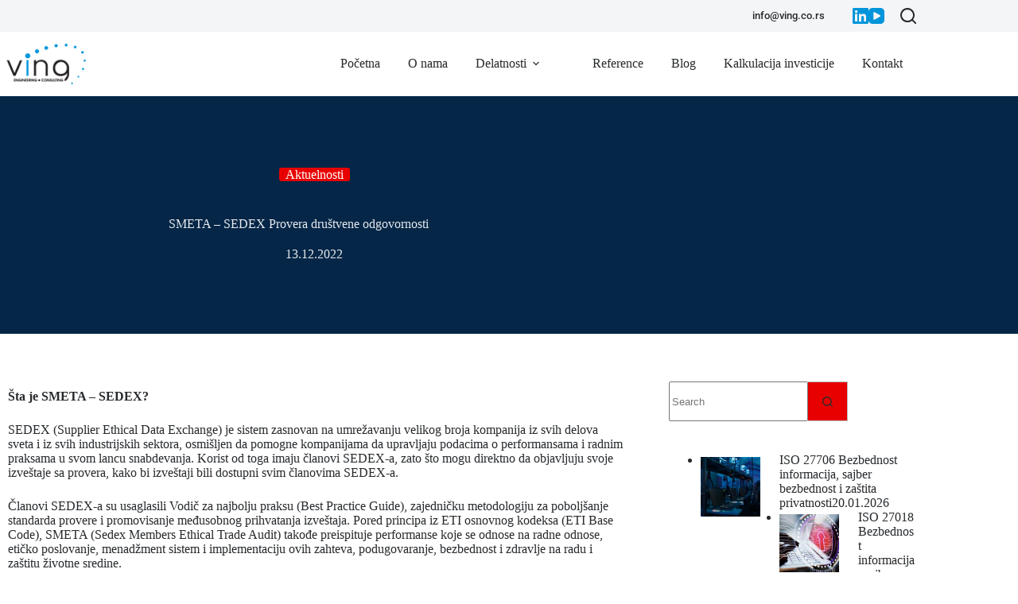

--- FILE ---
content_type: text/html; charset=UTF-8
request_url: https://iso.rs/smeta-sedex-provera-drustvene-odgovornosti/
body_size: 22506
content:
<!doctype html>
<html lang="sr-RS">
<head>
	
	<meta charset="UTF-8">
	<meta name="viewport" content="width=device-width, initial-scale=1, maximum-scale=5, viewport-fit=cover">
	<link rel="profile" href="https://gmpg.org/xfn/11">

	<meta name='robots' content='index, follow, max-image-preview:large, max-snippet:-1, max-video-preview:-1' />

	<!-- This site is optimized with the Yoast SEO plugin v26.7 - https://yoast.com/wordpress/plugins/seo/ -->
	<title>SMETA – SEDEX Provera društvene odgovornosti - ISO RS - Ving doo</title>
	<meta name="description" content="Provera je sistematični, nezavisni i dokumentovani proces prikupljanja činjenica (dokaza) o stepenu usaglašenosti predmeta provere sa kriterijumima (zahtevima za proveru)." />
	<link rel="canonical" href="https://iso.rs/smeta-sedex-provera-drustvene-odgovornosti/" />
	<meta property="og:locale" content="sr_RS" />
	<meta property="og:type" content="article" />
	<meta property="og:title" content="PROVERA U SMISLU ISO STANDARDA? | Ving d.o.o." />
	<meta property="og:description" content="Provera je sistematični, nezavisni i dokumentovani proces prikupljanja činjenica (dokaza) o stepenu usaglašenosti predmeta provere sa kriterijumima (zahtevima za proveru)." />
	<meta property="og:url" content="https://iso.rs/smeta-sedex-provera-drustvene-odgovornosti/" />
	<meta property="og:site_name" content="ISO RS - Ving doo" />
	<meta property="article:published_time" content="2022-12-13T11:28:18+00:00" />
	<meta property="article:modified_time" content="2025-05-03T13:09:44+00:00" />
	<meta property="og:image" content="https://iso.rs/wp-content/uploads/2022/12/Supplier-Ethical-Data-Exchange.jpg" />
	<meta property="og:image:width" content="1920" />
	<meta property="og:image:height" content="1380" />
	<meta property="og:image:type" content="image/jpeg" />
	<meta name="author" content="admin" />
	<meta name="twitter:card" content="summary_large_image" />
	<meta name="twitter:title" content="PROVERA U SMISLU ISO STANDARDA? | Ving d.o.o." />
	<meta name="twitter:description" content="Provera je sistematični, nezavisni i dokumentovani proces prikupljanja činjenica (dokaza) o stepenu usaglašenosti predmeta provere sa kriterijumima (zahtevima za proveru)." />
	<meta name="twitter:label1" content="Napisano od" />
	<meta name="twitter:data1" content="admin" />
	<meta name="twitter:label2" content="Procenjeno vreme čitanja" />
	<meta name="twitter:data2" content="2 minuta" />
	<script type="application/ld+json" class="yoast-schema-graph">{"@context":"https://schema.org","@graph":[{"@type":"Article","@id":"https://iso.rs/smeta-sedex-provera-drustvene-odgovornosti/#article","isPartOf":{"@id":"https://iso.rs/smeta-sedex-provera-drustvene-odgovornosti/"},"author":{"name":"admin","@id":"https://iso.rs/#/schema/person/4dbde8a525d9463dacd4f46ed687cd35"},"headline":"SMETA – SEDEX Provera društvene odgovornosti","datePublished":"2022-12-13T11:28:18+00:00","dateModified":"2025-05-03T13:09:44+00:00","mainEntityOfPage":{"@id":"https://iso.rs/smeta-sedex-provera-drustvene-odgovornosti/"},"wordCount":961,"publisher":{"@id":"https://iso.rs/#organization"},"image":{"@id":"https://iso.rs/smeta-sedex-provera-drustvene-odgovornosti/#primaryimage"},"thumbnailUrl":"https://iso.rs/wp-content/uploads/2022/12/Supplier-Ethical-Data-Exchange.jpg","keywords":["Društvena odgovornost","Implementacija","komapnije","lanac snabdevanja","sertifikacija","SMETA – SEDEX"],"articleSection":["Aktuelnosti"],"inLanguage":"sr-RS"},{"@type":"WebPage","@id":"https://iso.rs/smeta-sedex-provera-drustvene-odgovornosti/","url":"https://iso.rs/smeta-sedex-provera-drustvene-odgovornosti/","name":"SMETA – SEDEX Provera društvene odgovornosti - ISO RS - Ving doo","isPartOf":{"@id":"https://iso.rs/#website"},"primaryImageOfPage":{"@id":"https://iso.rs/smeta-sedex-provera-drustvene-odgovornosti/#primaryimage"},"image":{"@id":"https://iso.rs/smeta-sedex-provera-drustvene-odgovornosti/#primaryimage"},"thumbnailUrl":"https://iso.rs/wp-content/uploads/2022/12/Supplier-Ethical-Data-Exchange.jpg","datePublished":"2022-12-13T11:28:18+00:00","dateModified":"2025-05-03T13:09:44+00:00","description":"Provera je sistematični, nezavisni i dokumentovani proces prikupljanja činjenica (dokaza) o stepenu usaglašenosti predmeta provere sa kriterijumima (zahtevima za proveru).","breadcrumb":{"@id":"https://iso.rs/smeta-sedex-provera-drustvene-odgovornosti/#breadcrumb"},"inLanguage":"sr-RS","potentialAction":[{"@type":"ReadAction","target":["https://iso.rs/smeta-sedex-provera-drustvene-odgovornosti/"]}]},{"@type":"ImageObject","inLanguage":"sr-RS","@id":"https://iso.rs/smeta-sedex-provera-drustvene-odgovornosti/#primaryimage","url":"https://iso.rs/wp-content/uploads/2022/12/Supplier-Ethical-Data-Exchange.jpg","contentUrl":"https://iso.rs/wp-content/uploads/2022/12/Supplier-Ethical-Data-Exchange.jpg","width":1920,"height":1380},{"@type":"BreadcrumbList","@id":"https://iso.rs/smeta-sedex-provera-drustvene-odgovornosti/#breadcrumb","itemListElement":[{"@type":"ListItem","position":1,"name":"Home","item":"https://iso.rs/"},{"@type":"ListItem","position":2,"name":"Blog","item":"https://iso.rs/blog/"},{"@type":"ListItem","position":3,"name":"SMETA – SEDEX Provera društvene odgovornosti"}]},{"@type":"WebSite","@id":"https://iso.rs/#website","url":"https://iso.rs/","name":"ISO RS - Ving doo","description":"Centar za ISO standarde i obuke","publisher":{"@id":"https://iso.rs/#organization"},"potentialAction":[{"@type":"SearchAction","target":{"@type":"EntryPoint","urlTemplate":"https://iso.rs/?s={search_term_string}"},"query-input":{"@type":"PropertyValueSpecification","valueRequired":true,"valueName":"search_term_string"}}],"inLanguage":"sr-RS"},{"@type":"Organization","@id":"https://iso.rs/#organization","name":"Ving doo","url":"https://iso.rs/","logo":{"@type":"ImageObject","inLanguage":"sr-RS","@id":"https://iso.rs/#/schema/logo/image/","url":"https://iso.rs/wp-content/uploads/2025/05/ving-logo-001.png","contentUrl":"https://iso.rs/wp-content/uploads/2025/05/ving-logo-001.png","width":132,"height":80,"caption":"Ving doo"},"image":{"@id":"https://iso.rs/#/schema/logo/image/"}},{"@type":"Person","@id":"https://iso.rs/#/schema/person/4dbde8a525d9463dacd4f46ed687cd35","name":"admin","image":{"@type":"ImageObject","inLanguage":"sr-RS","@id":"https://iso.rs/#/schema/person/image/","url":"https://secure.gravatar.com/avatar/773cff573598744b04c00c3ca91fe4b1a72f7714b747c3eb30d3a02c02b8e516?s=96&d=mm&r=g","contentUrl":"https://secure.gravatar.com/avatar/773cff573598744b04c00c3ca91fe4b1a72f7714b747c3eb30d3a02c02b8e516?s=96&d=mm&r=g","caption":"admin"},"sameAs":["https://iso.rs"],"url":"https://iso.rs/author/iso-rs/"}]}</script>
	<!-- / Yoast SEO plugin. -->


<link rel="alternate" type="application/rss+xml" title="ISO RS - Ving doo &raquo; dovod" href="https://iso.rs/feed/" />
<link rel="alternate" type="application/rss+xml" title="ISO RS - Ving doo &raquo; dovod komentara" href="https://iso.rs/comments/feed/" />
<link rel="alternate" title="oEmbed (JSON)" type="application/json+oembed" href="https://iso.rs/wp-json/oembed/1.0/embed?url=https%3A%2F%2Fiso.rs%2Fsmeta-sedex-provera-drustvene-odgovornosti%2F" />
<link rel="alternate" title="oEmbed (XML)" type="text/xml+oembed" href="https://iso.rs/wp-json/oembed/1.0/embed?url=https%3A%2F%2Fiso.rs%2Fsmeta-sedex-provera-drustvene-odgovornosti%2F&#038;format=xml" />
<style id='wp-img-auto-sizes-contain-inline-css'>
img:is([sizes=auto i],[sizes^="auto," i]){contain-intrinsic-size:3000px 1500px}
/*# sourceURL=wp-img-auto-sizes-contain-inline-css */
</style>
<link rel='stylesheet' id='blocksy-dynamic-global-css' href='https://iso.rs/wp-content/uploads/blocksy/css/global.css?ver=93023' media='all' />
<link rel='stylesheet' id='wp-components-css' href='https://iso.rs/wp-includes/css/dist/components/style.min.css?ver=6.9' media='all' />
<link rel='stylesheet' id='wp-preferences-css' href='https://iso.rs/wp-includes/css/dist/preferences/style.min.css?ver=6.9' media='all' />
<link rel='stylesheet' id='wp-block-editor-css' href='https://iso.rs/wp-includes/css/dist/block-editor/style.min.css?ver=6.9' media='all' />
<link rel='stylesheet' id='popup-maker-block-library-style-css' href='https://iso.rs/wp-content/plugins/popup-maker/dist/packages/block-library-style.css?ver=dbea705cfafe089d65f1' media='all' />
<style id='global-styles-inline-css'>
:root{--wp--preset--aspect-ratio--square: 1;--wp--preset--aspect-ratio--4-3: 4/3;--wp--preset--aspect-ratio--3-4: 3/4;--wp--preset--aspect-ratio--3-2: 3/2;--wp--preset--aspect-ratio--2-3: 2/3;--wp--preset--aspect-ratio--16-9: 16/9;--wp--preset--aspect-ratio--9-16: 9/16;--wp--preset--color--black: #000000;--wp--preset--color--cyan-bluish-gray: #abb8c3;--wp--preset--color--white: #ffffff;--wp--preset--color--pale-pink: #f78da7;--wp--preset--color--vivid-red: #cf2e2e;--wp--preset--color--luminous-vivid-orange: #ff6900;--wp--preset--color--luminous-vivid-amber: #fcb900;--wp--preset--color--light-green-cyan: #7bdcb5;--wp--preset--color--vivid-green-cyan: #00d084;--wp--preset--color--pale-cyan-blue: #8ed1fc;--wp--preset--color--vivid-cyan-blue: #0693e3;--wp--preset--color--vivid-purple: #9b51e0;--wp--preset--color--palette-color-1: var(--theme-palette-color-1, #e80000);--wp--preset--color--palette-color-2: var(--theme-palette-color-2, #bd0202);--wp--preset--color--palette-color-3: var(--theme-palette-color-3, #272a2d);--wp--preset--color--palette-color-4: var(--theme-palette-color-4, #102136);--wp--preset--color--palette-color-5: var(--theme-palette-color-5, #E7EBEE);--wp--preset--color--palette-color-6: var(--theme-palette-color-6, #F3F5F7);--wp--preset--color--palette-color-7: var(--theme-palette-color-7, #FBFBFC);--wp--preset--color--palette-color-8: var(--theme-palette-color-8, #ffffff);--wp--preset--gradient--vivid-cyan-blue-to-vivid-purple: linear-gradient(135deg,rgb(6,147,227) 0%,rgb(155,81,224) 100%);--wp--preset--gradient--light-green-cyan-to-vivid-green-cyan: linear-gradient(135deg,rgb(122,220,180) 0%,rgb(0,208,130) 100%);--wp--preset--gradient--luminous-vivid-amber-to-luminous-vivid-orange: linear-gradient(135deg,rgb(252,185,0) 0%,rgb(255,105,0) 100%);--wp--preset--gradient--luminous-vivid-orange-to-vivid-red: linear-gradient(135deg,rgb(255,105,0) 0%,rgb(207,46,46) 100%);--wp--preset--gradient--very-light-gray-to-cyan-bluish-gray: linear-gradient(135deg,rgb(238,238,238) 0%,rgb(169,184,195) 100%);--wp--preset--gradient--cool-to-warm-spectrum: linear-gradient(135deg,rgb(74,234,220) 0%,rgb(151,120,209) 20%,rgb(207,42,186) 40%,rgb(238,44,130) 60%,rgb(251,105,98) 80%,rgb(254,248,76) 100%);--wp--preset--gradient--blush-light-purple: linear-gradient(135deg,rgb(255,206,236) 0%,rgb(152,150,240) 100%);--wp--preset--gradient--blush-bordeaux: linear-gradient(135deg,rgb(254,205,165) 0%,rgb(254,45,45) 50%,rgb(107,0,62) 100%);--wp--preset--gradient--luminous-dusk: linear-gradient(135deg,rgb(255,203,112) 0%,rgb(199,81,192) 50%,rgb(65,88,208) 100%);--wp--preset--gradient--pale-ocean: linear-gradient(135deg,rgb(255,245,203) 0%,rgb(182,227,212) 50%,rgb(51,167,181) 100%);--wp--preset--gradient--electric-grass: linear-gradient(135deg,rgb(202,248,128) 0%,rgb(113,206,126) 100%);--wp--preset--gradient--midnight: linear-gradient(135deg,rgb(2,3,129) 0%,rgb(40,116,252) 100%);--wp--preset--gradient--juicy-peach: linear-gradient(to right, #ffecd2 0%, #fcb69f 100%);--wp--preset--gradient--young-passion: linear-gradient(to right, #ff8177 0%, #ff867a 0%, #ff8c7f 21%, #f99185 52%, #cf556c 78%, #b12a5b 100%);--wp--preset--gradient--true-sunset: linear-gradient(to right, #fa709a 0%, #fee140 100%);--wp--preset--gradient--morpheus-den: linear-gradient(to top, #30cfd0 0%, #330867 100%);--wp--preset--gradient--plum-plate: linear-gradient(135deg, #667eea 0%, #764ba2 100%);--wp--preset--gradient--aqua-splash: linear-gradient(15deg, #13547a 0%, #80d0c7 100%);--wp--preset--gradient--love-kiss: linear-gradient(to top, #ff0844 0%, #ffb199 100%);--wp--preset--gradient--new-retrowave: linear-gradient(to top, #3b41c5 0%, #a981bb 49%, #ffc8a9 100%);--wp--preset--gradient--plum-bath: linear-gradient(to top, #cc208e 0%, #6713d2 100%);--wp--preset--gradient--high-flight: linear-gradient(to right, #0acffe 0%, #495aff 100%);--wp--preset--gradient--teen-party: linear-gradient(-225deg, #FF057C 0%, #8D0B93 50%, #321575 100%);--wp--preset--gradient--fabled-sunset: linear-gradient(-225deg, #231557 0%, #44107A 29%, #FF1361 67%, #FFF800 100%);--wp--preset--gradient--arielle-smile: radial-gradient(circle 248px at center, #16d9e3 0%, #30c7ec 47%, #46aef7 100%);--wp--preset--gradient--itmeo-branding: linear-gradient(180deg, #2af598 0%, #009efd 100%);--wp--preset--gradient--deep-blue: linear-gradient(to right, #6a11cb 0%, #2575fc 100%);--wp--preset--gradient--strong-bliss: linear-gradient(to right, #f78ca0 0%, #f9748f 19%, #fd868c 60%, #fe9a8b 100%);--wp--preset--gradient--sweet-period: linear-gradient(to top, #3f51b1 0%, #5a55ae 13%, #7b5fac 25%, #8f6aae 38%, #a86aa4 50%, #cc6b8e 62%, #f18271 75%, #f3a469 87%, #f7c978 100%);--wp--preset--gradient--purple-division: linear-gradient(to top, #7028e4 0%, #e5b2ca 100%);--wp--preset--gradient--cold-evening: linear-gradient(to top, #0c3483 0%, #a2b6df 100%, #6b8cce 100%, #a2b6df 100%);--wp--preset--gradient--mountain-rock: linear-gradient(to right, #868f96 0%, #596164 100%);--wp--preset--gradient--desert-hump: linear-gradient(to top, #c79081 0%, #dfa579 100%);--wp--preset--gradient--ethernal-constance: linear-gradient(to top, #09203f 0%, #537895 100%);--wp--preset--gradient--happy-memories: linear-gradient(-60deg, #ff5858 0%, #f09819 100%);--wp--preset--gradient--grown-early: linear-gradient(to top, #0ba360 0%, #3cba92 100%);--wp--preset--gradient--morning-salad: linear-gradient(-225deg, #B7F8DB 0%, #50A7C2 100%);--wp--preset--gradient--night-call: linear-gradient(-225deg, #AC32E4 0%, #7918F2 48%, #4801FF 100%);--wp--preset--gradient--mind-crawl: linear-gradient(-225deg, #473B7B 0%, #3584A7 51%, #30D2BE 100%);--wp--preset--gradient--angel-care: linear-gradient(-225deg, #FFE29F 0%, #FFA99F 48%, #FF719A 100%);--wp--preset--gradient--juicy-cake: linear-gradient(to top, #e14fad 0%, #f9d423 100%);--wp--preset--gradient--rich-metal: linear-gradient(to right, #d7d2cc 0%, #304352 100%);--wp--preset--gradient--mole-hall: linear-gradient(-20deg, #616161 0%, #9bc5c3 100%);--wp--preset--gradient--cloudy-knoxville: linear-gradient(120deg, #fdfbfb 0%, #ebedee 100%);--wp--preset--gradient--soft-grass: linear-gradient(to top, #c1dfc4 0%, #deecdd 100%);--wp--preset--gradient--saint-petersburg: linear-gradient(135deg, #f5f7fa 0%, #c3cfe2 100%);--wp--preset--gradient--everlasting-sky: linear-gradient(135deg, #fdfcfb 0%, #e2d1c3 100%);--wp--preset--gradient--kind-steel: linear-gradient(-20deg, #e9defa 0%, #fbfcdb 100%);--wp--preset--gradient--over-sun: linear-gradient(60deg, #abecd6 0%, #fbed96 100%);--wp--preset--gradient--premium-white: linear-gradient(to top, #d5d4d0 0%, #d5d4d0 1%, #eeeeec 31%, #efeeec 75%, #e9e9e7 100%);--wp--preset--gradient--clean-mirror: linear-gradient(45deg, #93a5cf 0%, #e4efe9 100%);--wp--preset--gradient--wild-apple: linear-gradient(to top, #d299c2 0%, #fef9d7 100%);--wp--preset--gradient--snow-again: linear-gradient(to top, #e6e9f0 0%, #eef1f5 100%);--wp--preset--gradient--confident-cloud: linear-gradient(to top, #dad4ec 0%, #dad4ec 1%, #f3e7e9 100%);--wp--preset--gradient--glass-water: linear-gradient(to top, #dfe9f3 0%, white 100%);--wp--preset--gradient--perfect-white: linear-gradient(-225deg, #E3FDF5 0%, #FFE6FA 100%);--wp--preset--font-size--small: 13px;--wp--preset--font-size--medium: 20px;--wp--preset--font-size--large: clamp(22px, 1.375rem + ((1vw - 3.2px) * 0.625), 30px);--wp--preset--font-size--x-large: clamp(30px, 1.875rem + ((1vw - 3.2px) * 1.563), 50px);--wp--preset--font-size--xx-large: clamp(45px, 2.813rem + ((1vw - 3.2px) * 2.734), 80px);--wp--preset--spacing--20: 0.44rem;--wp--preset--spacing--30: 0.67rem;--wp--preset--spacing--40: 1rem;--wp--preset--spacing--50: 1.5rem;--wp--preset--spacing--60: 2.25rem;--wp--preset--spacing--70: 3.38rem;--wp--preset--spacing--80: 5.06rem;--wp--preset--shadow--natural: 6px 6px 9px rgba(0, 0, 0, 0.2);--wp--preset--shadow--deep: 12px 12px 50px rgba(0, 0, 0, 0.4);--wp--preset--shadow--sharp: 6px 6px 0px rgba(0, 0, 0, 0.2);--wp--preset--shadow--outlined: 6px 6px 0px -3px rgb(255, 255, 255), 6px 6px rgb(0, 0, 0);--wp--preset--shadow--crisp: 6px 6px 0px rgb(0, 0, 0);}:root { --wp--style--global--content-size: var(--theme-block-max-width);--wp--style--global--wide-size: var(--theme-block-wide-max-width); }:where(body) { margin: 0; }.wp-site-blocks > .alignleft { float: left; margin-right: 2em; }.wp-site-blocks > .alignright { float: right; margin-left: 2em; }.wp-site-blocks > .aligncenter { justify-content: center; margin-left: auto; margin-right: auto; }:where(.wp-site-blocks) > * { margin-block-start: var(--theme-content-spacing); margin-block-end: 0; }:where(.wp-site-blocks) > :first-child { margin-block-start: 0; }:where(.wp-site-blocks) > :last-child { margin-block-end: 0; }:root { --wp--style--block-gap: var(--theme-content-spacing); }:root :where(.is-layout-flow) > :first-child{margin-block-start: 0;}:root :where(.is-layout-flow) > :last-child{margin-block-end: 0;}:root :where(.is-layout-flow) > *{margin-block-start: var(--theme-content-spacing);margin-block-end: 0;}:root :where(.is-layout-constrained) > :first-child{margin-block-start: 0;}:root :where(.is-layout-constrained) > :last-child{margin-block-end: 0;}:root :where(.is-layout-constrained) > *{margin-block-start: var(--theme-content-spacing);margin-block-end: 0;}:root :where(.is-layout-flex){gap: var(--theme-content-spacing);}:root :where(.is-layout-grid){gap: var(--theme-content-spacing);}.is-layout-flow > .alignleft{float: left;margin-inline-start: 0;margin-inline-end: 2em;}.is-layout-flow > .alignright{float: right;margin-inline-start: 2em;margin-inline-end: 0;}.is-layout-flow > .aligncenter{margin-left: auto !important;margin-right: auto !important;}.is-layout-constrained > .alignleft{float: left;margin-inline-start: 0;margin-inline-end: 2em;}.is-layout-constrained > .alignright{float: right;margin-inline-start: 2em;margin-inline-end: 0;}.is-layout-constrained > .aligncenter{margin-left: auto !important;margin-right: auto !important;}.is-layout-constrained > :where(:not(.alignleft):not(.alignright):not(.alignfull)){max-width: var(--wp--style--global--content-size);margin-left: auto !important;margin-right: auto !important;}.is-layout-constrained > .alignwide{max-width: var(--wp--style--global--wide-size);}body .is-layout-flex{display: flex;}.is-layout-flex{flex-wrap: wrap;align-items: center;}.is-layout-flex > :is(*, div){margin: 0;}body .is-layout-grid{display: grid;}.is-layout-grid > :is(*, div){margin: 0;}body{padding-top: 0px;padding-right: 0px;padding-bottom: 0px;padding-left: 0px;}:root :where(.wp-element-button, .wp-block-button__link){font-style: inherit;font-weight: inherit;letter-spacing: inherit;text-transform: inherit;}.has-black-color{color: var(--wp--preset--color--black) !important;}.has-cyan-bluish-gray-color{color: var(--wp--preset--color--cyan-bluish-gray) !important;}.has-white-color{color: var(--wp--preset--color--white) !important;}.has-pale-pink-color{color: var(--wp--preset--color--pale-pink) !important;}.has-vivid-red-color{color: var(--wp--preset--color--vivid-red) !important;}.has-luminous-vivid-orange-color{color: var(--wp--preset--color--luminous-vivid-orange) !important;}.has-luminous-vivid-amber-color{color: var(--wp--preset--color--luminous-vivid-amber) !important;}.has-light-green-cyan-color{color: var(--wp--preset--color--light-green-cyan) !important;}.has-vivid-green-cyan-color{color: var(--wp--preset--color--vivid-green-cyan) !important;}.has-pale-cyan-blue-color{color: var(--wp--preset--color--pale-cyan-blue) !important;}.has-vivid-cyan-blue-color{color: var(--wp--preset--color--vivid-cyan-blue) !important;}.has-vivid-purple-color{color: var(--wp--preset--color--vivid-purple) !important;}.has-palette-color-1-color{color: var(--wp--preset--color--palette-color-1) !important;}.has-palette-color-2-color{color: var(--wp--preset--color--palette-color-2) !important;}.has-palette-color-3-color{color: var(--wp--preset--color--palette-color-3) !important;}.has-palette-color-4-color{color: var(--wp--preset--color--palette-color-4) !important;}.has-palette-color-5-color{color: var(--wp--preset--color--palette-color-5) !important;}.has-palette-color-6-color{color: var(--wp--preset--color--palette-color-6) !important;}.has-palette-color-7-color{color: var(--wp--preset--color--palette-color-7) !important;}.has-palette-color-8-color{color: var(--wp--preset--color--palette-color-8) !important;}.has-black-background-color{background-color: var(--wp--preset--color--black) !important;}.has-cyan-bluish-gray-background-color{background-color: var(--wp--preset--color--cyan-bluish-gray) !important;}.has-white-background-color{background-color: var(--wp--preset--color--white) !important;}.has-pale-pink-background-color{background-color: var(--wp--preset--color--pale-pink) !important;}.has-vivid-red-background-color{background-color: var(--wp--preset--color--vivid-red) !important;}.has-luminous-vivid-orange-background-color{background-color: var(--wp--preset--color--luminous-vivid-orange) !important;}.has-luminous-vivid-amber-background-color{background-color: var(--wp--preset--color--luminous-vivid-amber) !important;}.has-light-green-cyan-background-color{background-color: var(--wp--preset--color--light-green-cyan) !important;}.has-vivid-green-cyan-background-color{background-color: var(--wp--preset--color--vivid-green-cyan) !important;}.has-pale-cyan-blue-background-color{background-color: var(--wp--preset--color--pale-cyan-blue) !important;}.has-vivid-cyan-blue-background-color{background-color: var(--wp--preset--color--vivid-cyan-blue) !important;}.has-vivid-purple-background-color{background-color: var(--wp--preset--color--vivid-purple) !important;}.has-palette-color-1-background-color{background-color: var(--wp--preset--color--palette-color-1) !important;}.has-palette-color-2-background-color{background-color: var(--wp--preset--color--palette-color-2) !important;}.has-palette-color-3-background-color{background-color: var(--wp--preset--color--palette-color-3) !important;}.has-palette-color-4-background-color{background-color: var(--wp--preset--color--palette-color-4) !important;}.has-palette-color-5-background-color{background-color: var(--wp--preset--color--palette-color-5) !important;}.has-palette-color-6-background-color{background-color: var(--wp--preset--color--palette-color-6) !important;}.has-palette-color-7-background-color{background-color: var(--wp--preset--color--palette-color-7) !important;}.has-palette-color-8-background-color{background-color: var(--wp--preset--color--palette-color-8) !important;}.has-black-border-color{border-color: var(--wp--preset--color--black) !important;}.has-cyan-bluish-gray-border-color{border-color: var(--wp--preset--color--cyan-bluish-gray) !important;}.has-white-border-color{border-color: var(--wp--preset--color--white) !important;}.has-pale-pink-border-color{border-color: var(--wp--preset--color--pale-pink) !important;}.has-vivid-red-border-color{border-color: var(--wp--preset--color--vivid-red) !important;}.has-luminous-vivid-orange-border-color{border-color: var(--wp--preset--color--luminous-vivid-orange) !important;}.has-luminous-vivid-amber-border-color{border-color: var(--wp--preset--color--luminous-vivid-amber) !important;}.has-light-green-cyan-border-color{border-color: var(--wp--preset--color--light-green-cyan) !important;}.has-vivid-green-cyan-border-color{border-color: var(--wp--preset--color--vivid-green-cyan) !important;}.has-pale-cyan-blue-border-color{border-color: var(--wp--preset--color--pale-cyan-blue) !important;}.has-vivid-cyan-blue-border-color{border-color: var(--wp--preset--color--vivid-cyan-blue) !important;}.has-vivid-purple-border-color{border-color: var(--wp--preset--color--vivid-purple) !important;}.has-palette-color-1-border-color{border-color: var(--wp--preset--color--palette-color-1) !important;}.has-palette-color-2-border-color{border-color: var(--wp--preset--color--palette-color-2) !important;}.has-palette-color-3-border-color{border-color: var(--wp--preset--color--palette-color-3) !important;}.has-palette-color-4-border-color{border-color: var(--wp--preset--color--palette-color-4) !important;}.has-palette-color-5-border-color{border-color: var(--wp--preset--color--palette-color-5) !important;}.has-palette-color-6-border-color{border-color: var(--wp--preset--color--palette-color-6) !important;}.has-palette-color-7-border-color{border-color: var(--wp--preset--color--palette-color-7) !important;}.has-palette-color-8-border-color{border-color: var(--wp--preset--color--palette-color-8) !important;}.has-vivid-cyan-blue-to-vivid-purple-gradient-background{background: var(--wp--preset--gradient--vivid-cyan-blue-to-vivid-purple) !important;}.has-light-green-cyan-to-vivid-green-cyan-gradient-background{background: var(--wp--preset--gradient--light-green-cyan-to-vivid-green-cyan) !important;}.has-luminous-vivid-amber-to-luminous-vivid-orange-gradient-background{background: var(--wp--preset--gradient--luminous-vivid-amber-to-luminous-vivid-orange) !important;}.has-luminous-vivid-orange-to-vivid-red-gradient-background{background: var(--wp--preset--gradient--luminous-vivid-orange-to-vivid-red) !important;}.has-very-light-gray-to-cyan-bluish-gray-gradient-background{background: var(--wp--preset--gradient--very-light-gray-to-cyan-bluish-gray) !important;}.has-cool-to-warm-spectrum-gradient-background{background: var(--wp--preset--gradient--cool-to-warm-spectrum) !important;}.has-blush-light-purple-gradient-background{background: var(--wp--preset--gradient--blush-light-purple) !important;}.has-blush-bordeaux-gradient-background{background: var(--wp--preset--gradient--blush-bordeaux) !important;}.has-luminous-dusk-gradient-background{background: var(--wp--preset--gradient--luminous-dusk) !important;}.has-pale-ocean-gradient-background{background: var(--wp--preset--gradient--pale-ocean) !important;}.has-electric-grass-gradient-background{background: var(--wp--preset--gradient--electric-grass) !important;}.has-midnight-gradient-background{background: var(--wp--preset--gradient--midnight) !important;}.has-juicy-peach-gradient-background{background: var(--wp--preset--gradient--juicy-peach) !important;}.has-young-passion-gradient-background{background: var(--wp--preset--gradient--young-passion) !important;}.has-true-sunset-gradient-background{background: var(--wp--preset--gradient--true-sunset) !important;}.has-morpheus-den-gradient-background{background: var(--wp--preset--gradient--morpheus-den) !important;}.has-plum-plate-gradient-background{background: var(--wp--preset--gradient--plum-plate) !important;}.has-aqua-splash-gradient-background{background: var(--wp--preset--gradient--aqua-splash) !important;}.has-love-kiss-gradient-background{background: var(--wp--preset--gradient--love-kiss) !important;}.has-new-retrowave-gradient-background{background: var(--wp--preset--gradient--new-retrowave) !important;}.has-plum-bath-gradient-background{background: var(--wp--preset--gradient--plum-bath) !important;}.has-high-flight-gradient-background{background: var(--wp--preset--gradient--high-flight) !important;}.has-teen-party-gradient-background{background: var(--wp--preset--gradient--teen-party) !important;}.has-fabled-sunset-gradient-background{background: var(--wp--preset--gradient--fabled-sunset) !important;}.has-arielle-smile-gradient-background{background: var(--wp--preset--gradient--arielle-smile) !important;}.has-itmeo-branding-gradient-background{background: var(--wp--preset--gradient--itmeo-branding) !important;}.has-deep-blue-gradient-background{background: var(--wp--preset--gradient--deep-blue) !important;}.has-strong-bliss-gradient-background{background: var(--wp--preset--gradient--strong-bliss) !important;}.has-sweet-period-gradient-background{background: var(--wp--preset--gradient--sweet-period) !important;}.has-purple-division-gradient-background{background: var(--wp--preset--gradient--purple-division) !important;}.has-cold-evening-gradient-background{background: var(--wp--preset--gradient--cold-evening) !important;}.has-mountain-rock-gradient-background{background: var(--wp--preset--gradient--mountain-rock) !important;}.has-desert-hump-gradient-background{background: var(--wp--preset--gradient--desert-hump) !important;}.has-ethernal-constance-gradient-background{background: var(--wp--preset--gradient--ethernal-constance) !important;}.has-happy-memories-gradient-background{background: var(--wp--preset--gradient--happy-memories) !important;}.has-grown-early-gradient-background{background: var(--wp--preset--gradient--grown-early) !important;}.has-morning-salad-gradient-background{background: var(--wp--preset--gradient--morning-salad) !important;}.has-night-call-gradient-background{background: var(--wp--preset--gradient--night-call) !important;}.has-mind-crawl-gradient-background{background: var(--wp--preset--gradient--mind-crawl) !important;}.has-angel-care-gradient-background{background: var(--wp--preset--gradient--angel-care) !important;}.has-juicy-cake-gradient-background{background: var(--wp--preset--gradient--juicy-cake) !important;}.has-rich-metal-gradient-background{background: var(--wp--preset--gradient--rich-metal) !important;}.has-mole-hall-gradient-background{background: var(--wp--preset--gradient--mole-hall) !important;}.has-cloudy-knoxville-gradient-background{background: var(--wp--preset--gradient--cloudy-knoxville) !important;}.has-soft-grass-gradient-background{background: var(--wp--preset--gradient--soft-grass) !important;}.has-saint-petersburg-gradient-background{background: var(--wp--preset--gradient--saint-petersburg) !important;}.has-everlasting-sky-gradient-background{background: var(--wp--preset--gradient--everlasting-sky) !important;}.has-kind-steel-gradient-background{background: var(--wp--preset--gradient--kind-steel) !important;}.has-over-sun-gradient-background{background: var(--wp--preset--gradient--over-sun) !important;}.has-premium-white-gradient-background{background: var(--wp--preset--gradient--premium-white) !important;}.has-clean-mirror-gradient-background{background: var(--wp--preset--gradient--clean-mirror) !important;}.has-wild-apple-gradient-background{background: var(--wp--preset--gradient--wild-apple) !important;}.has-snow-again-gradient-background{background: var(--wp--preset--gradient--snow-again) !important;}.has-confident-cloud-gradient-background{background: var(--wp--preset--gradient--confident-cloud) !important;}.has-glass-water-gradient-background{background: var(--wp--preset--gradient--glass-water) !important;}.has-perfect-white-gradient-background{background: var(--wp--preset--gradient--perfect-white) !important;}.has-small-font-size{font-size: var(--wp--preset--font-size--small) !important;}.has-medium-font-size{font-size: var(--wp--preset--font-size--medium) !important;}.has-large-font-size{font-size: var(--wp--preset--font-size--large) !important;}.has-x-large-font-size{font-size: var(--wp--preset--font-size--x-large) !important;}.has-xx-large-font-size{font-size: var(--wp--preset--font-size--xx-large) !important;}
:root :where(.wp-block-pullquote){font-size: clamp(0.984em, 0.984rem + ((1vw - 0.2em) * 0.645), 1.5em);line-height: 1.6;}
/*# sourceURL=global-styles-inline-css */
</style>
<link rel='stylesheet' id='contact-form-7-css' href='https://iso.rs/wp-content/plugins/contact-form-7/includes/css/styles.css?ver=6.1.4' media='all' />
<style id='contact-form-7-inline-css'>
.wpcf7 .wpcf7-recaptcha iframe {margin-bottom: 0;}.wpcf7 .wpcf7-recaptcha[data-align="center"] > div {margin: 0 auto;}.wpcf7 .wpcf7-recaptcha[data-align="right"] > div {margin: 0 0 0 auto;}
/*# sourceURL=contact-form-7-inline-css */
</style>
<link rel='stylesheet' id='wp-show-posts-css' href='https://iso.rs/wp-content/plugins/wp-show-posts/css/wp-show-posts-min.css?ver=1.1.6' media='all' />
<link rel='stylesheet' id='parent-style-css' href='https://iso.rs/wp-content/themes/blocksy/style.css?ver=6.9' media='all' />
<link rel='stylesheet' id='ct-main-styles-css' href='https://iso.rs/wp-content/themes/blocksy/static/bundle/main.min.css?ver=2.1.25' media='all' />
<link rel='stylesheet' id='ct-page-title-styles-css' href='https://iso.rs/wp-content/themes/blocksy/static/bundle/page-title.min.css?ver=2.1.25' media='all' />
<link rel='stylesheet' id='ct-sidebar-styles-css' href='https://iso.rs/wp-content/themes/blocksy/static/bundle/sidebar.min.css?ver=2.1.25' media='all' />
<link rel='stylesheet' id='ct-elementor-styles-css' href='https://iso.rs/wp-content/themes/blocksy/static/bundle/elementor-frontend.min.css?ver=2.1.25' media='all' />
<link rel='stylesheet' id='ct-cf-7-styles-css' href='https://iso.rs/wp-content/themes/blocksy/static/bundle/cf-7.min.css?ver=2.1.25' media='all' />
<link rel='stylesheet' id='ct-share-box-styles-css' href='https://iso.rs/wp-content/themes/blocksy/static/bundle/share-box.min.css?ver=2.1.25' media='all' />
<link rel='stylesheet' id='elementor-frontend-css' href='https://iso.rs/wp-content/plugins/elementor/assets/css/frontend.min.css?ver=3.34.1' media='all' />
<link rel='stylesheet' id='elementor-post-7-css' href='https://iso.rs/wp-content/uploads/elementor/css/post-7.css?ver=1768893961' media='all' />
<link rel='stylesheet' id='elementor-post-1182-css' href='https://iso.rs/wp-content/uploads/elementor/css/post-1182.css?ver=1768933799' media='all' />
<link rel='stylesheet' id='eael-general-css' href='https://iso.rs/wp-content/plugins/essential-addons-for-elementor-lite/assets/front-end/css/view/general.min.css?ver=6.5.7' media='all' />
<link rel='stylesheet' id='elementor-gf-local-roboto-css' href='https://iso.rs/wp-content/uploads/elementor/google-fonts/css/roboto.css?ver=1746283800' media='all' />
<link rel='stylesheet' id='elementor-gf-local-robotoslab-css' href='https://iso.rs/wp-content/uploads/elementor/google-fonts/css/robotoslab.css?ver=1746283805' media='all' />
<script src="https://iso.rs/wp-includes/js/jquery/jquery.min.js?ver=3.7.1" id="jquery-core-js"></script>
<script src="https://iso.rs/wp-includes/js/jquery/jquery-migrate.min.js?ver=3.4.1" id="jquery-migrate-js"></script>
<link rel="https://api.w.org/" href="https://iso.rs/wp-json/" /><link rel="alternate" title="JSON" type="application/json" href="https://iso.rs/wp-json/wp/v2/posts/1182" /><link rel="EditURI" type="application/rsd+xml" title="RSD" href="https://iso.rs/xmlrpc.php?rsd" />
<meta name="generator" content="WordPress 6.9" />
<link rel='shortlink' href='https://iso.rs/?p=1182' />
<noscript><link rel='stylesheet' href='https://iso.rs/wp-content/themes/blocksy/static/bundle/no-scripts.min.css' type='text/css'></noscript>
<style id="ct-main-styles-inline-css">[data-header*="type-1"] {--has-transparent-header:1;}</style>
<meta name="generator" content="Elementor 3.34.1; features: e_font_icon_svg, additional_custom_breakpoints; settings: css_print_method-external, google_font-enabled, font_display-swap">
			<style>
				.e-con.e-parent:nth-of-type(n+4):not(.e-lazyloaded):not(.e-no-lazyload),
				.e-con.e-parent:nth-of-type(n+4):not(.e-lazyloaded):not(.e-no-lazyload) * {
					background-image: none !important;
				}
				@media screen and (max-height: 1024px) {
					.e-con.e-parent:nth-of-type(n+3):not(.e-lazyloaded):not(.e-no-lazyload),
					.e-con.e-parent:nth-of-type(n+3):not(.e-lazyloaded):not(.e-no-lazyload) * {
						background-image: none !important;
					}
				}
				@media screen and (max-height: 640px) {
					.e-con.e-parent:nth-of-type(n+2):not(.e-lazyloaded):not(.e-no-lazyload),
					.e-con.e-parent:nth-of-type(n+2):not(.e-lazyloaded):not(.e-no-lazyload) * {
						background-image: none !important;
					}
				}
			</style>
			<link rel="icon" href="https://iso.rs/wp-content/uploads/2025/05/favicon-75x75.jpg" sizes="32x32" />
<link rel="icon" href="https://iso.rs/wp-content/uploads/2025/05/favicon.jpg" sizes="192x192" />
<link rel="apple-touch-icon" href="https://iso.rs/wp-content/uploads/2025/05/favicon.jpg" />
<meta name="msapplication-TileImage" content="https://iso.rs/wp-content/uploads/2025/05/favicon.jpg" />
		<style id="wp-custom-css">
			.ct-service-box:hover p,
.ct-service-box:hover h3,
.ct-service-box:hover .fas {
	color: #fff;
	transition: color .3s;
}




/* KONTAKT FORMA */


/* 1. uklanja onu liniju sto se pojavljivala kad se klikne dugme send*/
.wpcf7 form.invalid .wpcf7-response-output, .wpcf7 form.unaccepted .wpcf7-response-output {
 border: 0px solid;	
border-color: #000;
}

.wpcf7 form.sent .wpcf7-response-output {
border: 0px solid;	
border-color: #ffffff;
}

/*
Chack polja u formi na mobilnom telefonu stavlja jedno ispod drugog
*/
@media only screen and (max-width: 1921px) {
span.wpcf7-list-item {
display: block;
margin: 1em 1em 1em 0em;
	}
}

.wpcf7 .wpcf7-submit {
    float: left;
	  border-radius:10px;
}

.one,
.one-half,
.one-third,
.one-fourth {
    position: relative;
    margin-right: 4%;
    float: left;
        margin-bottom: 20px;
 
}

.one { width: 100%; }
.one-half { width: 48%; }
.one-third { width: 30.66%; }
.one-fourth { width: 20.66%; }
 
.last {
    margin-right: 0 !important;
    clear: right;
}
 
@media only screen and (max-width: 767px) {
   .one, .one-half, .one-third, .one-fourth {
        width: 100%;
        margin-right: 0;
    }
}		</style>
						<style type="text/css" id="c4wp-checkout-css">
					.woocommerce-checkout .c4wp_captcha_field {
						margin-bottom: 10px;
						margin-top: 15px;
						position: relative;
						display: inline-block;
					}
				</style>
							<style type="text/css" id="c4wp-v3-lp-form-css">
				.login #login, .login #lostpasswordform {
					min-width: 350px !important;
				}
				.wpforms-field-c4wp iframe {
					width: 100% !important;
				}
			</style>
				</head>


<body class="wp-singular post-template-default single single-post postid-1182 single-format-standard wp-custom-logo wp-embed-responsive wp-theme-blocksy wp-child-theme-blocksy-child elementor-default elementor-kit-7 elementor-page elementor-page-1182 ct-elementor-default-template" data-link="type-3" data-prefix="single_blog_post" data-header="type-1:sticky" data-footer="type-1" itemscope="itemscope" itemtype="https://schema.org/Blog">

<a class="skip-link screen-reader-text" href="#main">Skip to content</a><div class="ct-drawer-canvas" data-location="start">
		<div id="search-modal" class="ct-panel" data-behaviour="modal" role="dialog" aria-label="Search modal" inert>
			<div class="ct-panel-actions">
				<button class="ct-toggle-close" data-type="type-1" aria-label="Close search modal">
					<svg class="ct-icon" width="12" height="12" viewBox="0 0 15 15"><path d="M1 15a1 1 0 01-.71-.29 1 1 0 010-1.41l5.8-5.8-5.8-5.8A1 1 0 011.7.29l5.8 5.8 5.8-5.8a1 1 0 011.41 1.41l-5.8 5.8 5.8 5.8a1 1 0 01-1.41 1.41l-5.8-5.8-5.8 5.8A1 1 0 011 15z"/></svg>				</button>
			</div>

			<div class="ct-panel-content">
				

<form role="search" method="get" class="ct-search-form"  action="https://iso.rs/" aria-haspopup="listbox" data-live-results="thumbs">

	<input
		type="search" class="modal-field"		placeholder="Search"
		value=""
		name="s"
		autocomplete="off"
		title="Search for..."
		aria-label="Search for..."
			>

	<div class="ct-search-form-controls">
		
		<button type="submit" class="wp-element-button" data-button="icon" aria-label="Search button">
			<svg class="ct-icon ct-search-button-content" aria-hidden="true" width="15" height="15" viewBox="0 0 15 15"><path d="M14.8,13.7L12,11c0.9-1.2,1.5-2.6,1.5-4.2c0-3.7-3-6.8-6.8-6.8S0,3,0,6.8s3,6.8,6.8,6.8c1.6,0,3.1-0.6,4.2-1.5l2.8,2.8c0.1,0.1,0.3,0.2,0.5,0.2s0.4-0.1,0.5-0.2C15.1,14.5,15.1,14,14.8,13.7z M1.5,6.8c0-2.9,2.4-5.2,5.2-5.2S12,3.9,12,6.8S9.6,12,6.8,12S1.5,9.6,1.5,6.8z"/></svg>
			<span class="ct-ajax-loader">
				<svg viewBox="0 0 24 24">
					<circle cx="12" cy="12" r="10" opacity="0.2" fill="none" stroke="currentColor" stroke-miterlimit="10" stroke-width="2"/>

					<path d="m12,2c5.52,0,10,4.48,10,10" fill="none" stroke="currentColor" stroke-linecap="round" stroke-miterlimit="10" stroke-width="2">
						<animateTransform
							attributeName="transform"
							attributeType="XML"
							type="rotate"
							dur="0.6s"
							from="0 12 12"
							to="360 12 12"
							repeatCount="indefinite"
						/>
					</path>
				</svg>
			</span>
		</button>

		
					<input type="hidden" name="ct_post_type" value="post:page">
		
		

			</div>

			<div class="screen-reader-text" aria-live="polite" role="status">
			No results		</div>
	
</form>


			</div>
		</div>

		<div id="offcanvas" class="ct-panel ct-header" data-behaviour="right-side" role="dialog" aria-label="Offcanvas modal" inert=""><div class="ct-panel-inner">
		<div class="ct-panel-actions">
			
			<button class="ct-toggle-close" data-type="type-1" aria-label="Close drawer">
				<svg class="ct-icon" width="12" height="12" viewBox="0 0 15 15"><path d="M1 15a1 1 0 01-.71-.29 1 1 0 010-1.41l5.8-5.8-5.8-5.8A1 1 0 011.7.29l5.8 5.8 5.8-5.8a1 1 0 011.41 1.41l-5.8 5.8 5.8 5.8a1 1 0 01-1.41 1.41l-5.8-5.8-5.8 5.8A1 1 0 011 15z"/></svg>
			</button>
		</div>
		<div class="ct-panel-content" data-device="desktop"><div class="ct-panel-content-inner"></div></div><div class="ct-panel-content" data-device="mobile"><div class="ct-panel-content-inner">
<nav
	class="mobile-menu menu-container has-submenu"
	data-id="mobile-menu" data-interaction="click" data-toggle-type="type-1" data-submenu-dots="yes"	aria-label="Main Menu">

	<ul id="menu-main-menu-1" class=""><li class="menu-item menu-item-type-post_type menu-item-object-page menu-item-home menu-item-554"><a href="https://iso.rs/" class="ct-menu-link">Početna</a></li>
<li class="menu-item menu-item-type-post_type menu-item-object-page menu-item-894"><a href="https://iso.rs/o-nama/" class="ct-menu-link">O nama</a></li>
<li class="menu-item menu-item-type-custom menu-item-object-custom menu-item-has-children menu-item-914"><span class="ct-sub-menu-parent"><a href="#" class="ct-menu-link">Delatnosti</a><button class="ct-toggle-dropdown-mobile" aria-label="Expand dropdown menu" aria-haspopup="true" aria-expanded="false"><svg class="ct-icon toggle-icon-1" width="15" height="15" viewBox="0 0 15 15" aria-hidden="true"><path d="M3.9,5.1l3.6,3.6l3.6-3.6l1.4,0.7l-5,5l-5-5L3.9,5.1z"/></svg></button></span>
<ul class="sub-menu">
	<li class="menu-item menu-item-type-post_type menu-item-object-page menu-item-915"><a href="https://iso.rs/iso-standardi-menadzmenta/" class="ct-menu-link">ISO Standardi menadžmenta</a></li>
	<li class="menu-item menu-item-type-post_type menu-item-object-page menu-item-951"><a href="https://iso.rs/obuke/" class="ct-menu-link">Obuke</a></li>
	<li class="menu-item menu-item-type-post_type menu-item-object-page menu-item-950"><a href="https://iso.rs/poboljsanje-poslovanja/" class="ct-menu-link">Poboljšanje poslovanja</a></li>
	<li class="menu-item menu-item-type-post_type menu-item-object-page menu-item-1503"><a href="https://iso.rs/sertifikacija/" class="ct-menu-link">Sertifikacija</a></li>
	<li class="menu-item menu-item-type-post_type menu-item-object-page menu-item-1497"><a href="https://iso.rs/galerija/" class="ct-menu-link">Galerija</a></li>
</ul>
</li>
<li class="menu-item menu-item-type-post_type menu-item-object-page menu-item-981"><a href="https://iso.rs/reference/" class="ct-menu-link">Reference</a></li>
<li class="menu-item menu-item-type-post_type menu-item-object-page current_page_parent menu-item-555"><a href="https://iso.rs/blog/" class="ct-menu-link">Blog</a></li>
<li class="menu-item menu-item-type-post_type menu-item-object-page menu-item-1625"><a href="https://iso.rs/kalkulacija-investicije/" class="ct-menu-link">Kalkulacija investicije</a></li>
<li class="menu-item menu-item-type-post_type menu-item-object-page menu-item-996"><a href="https://iso.rs/kontakt/" class="ct-menu-link">Kontakt</a></li>
</ul></nav>


<div
	class="ct-header-text "
	data-id="text">
	<div class="entry-content is-layout-flow">
		<p><strong>VING doo</strong></p>
<p>Bulevar Oslobođenja 60A/75<br />21000 Novi Sad, Srbija<br /><br />Tel: <a href="tel:+381 21 455 044">+381 21 455 044</a><br />Mob: <a href="tel:+381 64 64 19 792">+381 64 64 19 792</a><br />Mob: <a href="tel:+381 65 22 64 600">+381 65 22 64 600</a><br /><br />E-mail: <a href="mailto:info@ving.co.rs">info@ving.co.rs</a></p>	</div>
</div>

<div
	class="ct-header-socials "
	data-id="socials">

	
		<div class="ct-social-box" data-color="custom" data-icon-size="custom" data-icons-type="simple" >
			
			
							
				<a href="https://www.linkedin.com/in/miroslav-gaji%C4%87-02b5998a/" data-network="linkedin" aria-label="LinkedIn" target="_blank" rel="noopener noreferrer">
					<span class="ct-icon-container">
					<svg
					width="20px"
					height="20px"
					viewBox="0 0 20 20"
					aria-hidden="true">
						<path d="M18.6,0H1.4C0.6,0,0,0.6,0,1.4v17.1C0,19.4,0.6,20,1.4,20h17.1c0.8,0,1.4-0.6,1.4-1.4V1.4C20,0.6,19.4,0,18.6,0z M6,17.1h-3V7.6h3L6,17.1L6,17.1zM4.6,6.3c-1,0-1.7-0.8-1.7-1.7s0.8-1.7,1.7-1.7c0.9,0,1.7,0.8,1.7,1.7C6.3,5.5,5.5,6.3,4.6,6.3z M17.2,17.1h-3v-4.6c0-1.1,0-2.5-1.5-2.5c-1.5,0-1.8,1.2-1.8,2.5v4.7h-3V7.6h2.8v1.3h0c0.4-0.8,1.4-1.5,2.8-1.5c3,0,3.6,2,3.6,4.5V17.1z"/>
					</svg>
				</span>				</a>
							
				<a href="https://www.youtube.com/channel/UCxSvKpQJTj_MbbPTBi4aLhg/featured" data-network="youtube" aria-label="YouTube" target="_blank" rel="noopener noreferrer">
					<span class="ct-icon-container">
					<svg
					width="20"
					height="20"
					viewbox="0 0 20 20"
					aria-hidden="true">
						<path d="M15,0H5C2.2,0,0,2.2,0,5v10c0,2.8,2.2,5,5,5h10c2.8,0,5-2.2,5-5V5C20,2.2,17.8,0,15,0z M14.5,10.9l-6.8,3.8c-0.1,0.1-0.3,0.1-0.5,0.1c-0.5,0-1-0.4-1-1l0,0V6.2c0-0.5,0.4-1,1-1c0.2,0,0.3,0,0.5,0.1l6.8,3.8c0.5,0.3,0.7,0.8,0.4,1.3C14.8,10.6,14.6,10.8,14.5,10.9z"/>
					</svg>
				</span>				</a>
			
			
					</div>

	
</div>
</div></div></div></div></div>
<div id="main-container">
	<header id="header" class="ct-header" data-id="type-1" itemscope="" itemtype="https://schema.org/WPHeader"><div data-device="desktop" data-transparent=""><div class="ct-sticky-container"><div data-sticky="shrink"><div data-row="top" data-column-set="1" data-transparent-row="yes"><div class="ct-container"><div data-column="end" data-placements="1"><div data-items="primary">
<div
	class="ct-header-cta"
	data-id="button">
	<a
		href="mailto:info@ving.co.rs"
		class="ct-button"
		data-size="small" aria-label="info@ving.co.rs">
		info@ving.co.rs	</a>
</div>

<div
	class="ct-header-socials "
	data-id="socials">

	
		<div class="ct-social-box" data-color="custom" data-icon-size="custom" data-icons-type="simple" >
			
			
							
				<a href="https://www.linkedin.com/in/miroslav-gaji%C4%87-02b5998a/" data-network="linkedin" aria-label="LinkedIn" target="_blank" rel="noopener noreferrer">
					<span class="ct-icon-container">
					<svg
					width="20px"
					height="20px"
					viewBox="0 0 20 20"
					aria-hidden="true">
						<path d="M18.6,0H1.4C0.6,0,0,0.6,0,1.4v17.1C0,19.4,0.6,20,1.4,20h17.1c0.8,0,1.4-0.6,1.4-1.4V1.4C20,0.6,19.4,0,18.6,0z M6,17.1h-3V7.6h3L6,17.1L6,17.1zM4.6,6.3c-1,0-1.7-0.8-1.7-1.7s0.8-1.7,1.7-1.7c0.9,0,1.7,0.8,1.7,1.7C6.3,5.5,5.5,6.3,4.6,6.3z M17.2,17.1h-3v-4.6c0-1.1,0-2.5-1.5-2.5c-1.5,0-1.8,1.2-1.8,2.5v4.7h-3V7.6h2.8v1.3h0c0.4-0.8,1.4-1.5,2.8-1.5c3,0,3.6,2,3.6,4.5V17.1z"/>
					</svg>
				</span>				</a>
							
				<a href="https://www.youtube.com/channel/UCxSvKpQJTj_MbbPTBi4aLhg/featured" data-network="youtube" aria-label="YouTube" target="_blank" rel="noopener noreferrer">
					<span class="ct-icon-container">
					<svg
					width="20"
					height="20"
					viewbox="0 0 20 20"
					aria-hidden="true">
						<path d="M15,0H5C2.2,0,0,2.2,0,5v10c0,2.8,2.2,5,5,5h10c2.8,0,5-2.2,5-5V5C20,2.2,17.8,0,15,0z M14.5,10.9l-6.8,3.8c-0.1,0.1-0.3,0.1-0.5,0.1c-0.5,0-1-0.4-1-1l0,0V6.2c0-0.5,0.4-1,1-1c0.2,0,0.3,0,0.5,0.1l6.8,3.8c0.5,0.3,0.7,0.8,0.4,1.3C14.8,10.6,14.6,10.8,14.5,10.9z"/>
					</svg>
				</span>				</a>
			
			
					</div>

	
</div>

<button
	class="ct-header-search ct-toggle "
	data-toggle-panel="#search-modal"
	aria-controls="search-modal"
	aria-label="Search"
	data-label="left"
	data-id="search">

	<span class="ct-label ct-hidden-sm ct-hidden-md ct-hidden-lg" aria-hidden="true">Search</span>

	<svg class="ct-icon" aria-hidden="true" width="15" height="15" viewBox="0 0 15 15"><path d="M14.8,13.7L12,11c0.9-1.2,1.5-2.6,1.5-4.2c0-3.7-3-6.8-6.8-6.8S0,3,0,6.8s3,6.8,6.8,6.8c1.6,0,3.1-0.6,4.2-1.5l2.8,2.8c0.1,0.1,0.3,0.2,0.5,0.2s0.4-0.1,0.5-0.2C15.1,14.5,15.1,14,14.8,13.7z M1.5,6.8c0-2.9,2.4-5.2,5.2-5.2S12,3.9,12,6.8S9.6,12,6.8,12S1.5,9.6,1.5,6.8z"/></svg></button>
</div></div></div></div><div data-row="middle" data-column-set="2" data-transparent-row="yes"><div class="ct-container"><div data-column="start" data-placements="1"><div data-items="primary">
<div	class="site-branding"
	data-id="logo"		itemscope="itemscope" itemtype="https://schema.org/Organization">

			<a href="https://iso.rs/" class="site-logo-container" rel="home" itemprop="url" ><img loading="lazy" width="132" height="80" src="https://iso.rs/wp-content/uploads/2025/05/ving-logo-001.png" class="sticky-logo" alt="ISO RS &#8211; Ving doo" decoding="async" /><img loading="lazy" width="132" height="80" src="https://iso.rs/wp-content/uploads/2025/05/ving-logo-001.png" class="default-logo" alt="ISO RS &#8211; Ving doo" decoding="async" /></a>	
	</div>

</div></div><div data-column="end" data-placements="1"><div data-items="primary">
<nav
	id="header-menu-1"
	class="header-menu-1 menu-container"
	data-id="menu" data-interaction="hover"	data-menu="type-2:default"
	data-dropdown="type-1:simple"		data-responsive="no"	itemscope="" itemtype="https://schema.org/SiteNavigationElement"	aria-label="Main Menu">

	<ul id="menu-main-menu" class="menu"><li id="menu-item-554" class="menu-item menu-item-type-post_type menu-item-object-page menu-item-home menu-item-554"><a href="https://iso.rs/" class="ct-menu-link">Početna</a></li>
<li id="menu-item-894" class="menu-item menu-item-type-post_type menu-item-object-page menu-item-894"><a href="https://iso.rs/o-nama/" class="ct-menu-link">O nama</a></li>
<li id="menu-item-914" class="menu-item menu-item-type-custom menu-item-object-custom menu-item-has-children menu-item-914 animated-submenu-block"><a href="#" class="ct-menu-link">Delatnosti<span class="ct-toggle-dropdown-desktop"><svg class="ct-icon" width="8" height="8" viewBox="0 0 15 15" aria-hidden="true"><path d="M2.1,3.2l5.4,5.4l5.4-5.4L15,4.3l-7.5,7.5L0,4.3L2.1,3.2z"/></svg></span></a><button class="ct-toggle-dropdown-desktop-ghost" aria-label="Expand dropdown menu" aria-haspopup="true" aria-expanded="false"></button>
<ul class="sub-menu">
	<li id="menu-item-915" class="menu-item menu-item-type-post_type menu-item-object-page menu-item-915"><a href="https://iso.rs/iso-standardi-menadzmenta/" class="ct-menu-link">ISO Standardi menadžmenta</a></li>
	<li id="menu-item-951" class="menu-item menu-item-type-post_type menu-item-object-page menu-item-951"><a href="https://iso.rs/obuke/" class="ct-menu-link">Obuke</a></li>
	<li id="menu-item-950" class="menu-item menu-item-type-post_type menu-item-object-page menu-item-950"><a href="https://iso.rs/poboljsanje-poslovanja/" class="ct-menu-link">Poboljšanje poslovanja</a></li>
	<li id="menu-item-1503" class="menu-item menu-item-type-post_type menu-item-object-page menu-item-1503"><a href="https://iso.rs/sertifikacija/" class="ct-menu-link">Sertifikacija</a></li>
	<li id="menu-item-1497" class="menu-item menu-item-type-post_type menu-item-object-page menu-item-1497"><a href="https://iso.rs/galerija/" class="ct-menu-link">Galerija</a></li>
</ul>
</li>
<li id="menu-item-981" class="menu-item menu-item-type-post_type menu-item-object-page menu-item-981"><a href="https://iso.rs/reference/" class="ct-menu-link">Reference</a></li>
<li id="menu-item-555" class="menu-item menu-item-type-post_type menu-item-object-page current_page_parent menu-item-555"><a href="https://iso.rs/blog/" class="ct-menu-link">Blog</a></li>
<li id="menu-item-1625" class="menu-item menu-item-type-post_type menu-item-object-page menu-item-1625"><a href="https://iso.rs/kalkulacija-investicije/" class="ct-menu-link">Kalkulacija investicije</a></li>
<li id="menu-item-996" class="menu-item menu-item-type-post_type menu-item-object-page menu-item-996"><a href="https://iso.rs/kontakt/" class="ct-menu-link">Kontakt</a></li>
</ul></nav>

</div></div></div></div></div></div></div><div data-device="mobile" data-transparent=""><div class="ct-sticky-container"><div data-sticky="shrink"><div data-row="top" data-column-set="1" data-transparent-row="yes"><div class="ct-container"><div data-column="end" data-placements="1"><div data-items="primary">
<div
	class="ct-header-cta"
	data-id="button">
	<a
		href="mailto:info@ving.co.rs"
		class="ct-button"
		data-size="small" aria-label="info@ving.co.rs">
		info@ving.co.rs	</a>
</div>

<button
	class="ct-header-search ct-toggle "
	data-toggle-panel="#search-modal"
	aria-controls="search-modal"
	aria-label="Search"
	data-label="left"
	data-id="search">

	<span class="ct-label ct-hidden-sm ct-hidden-md ct-hidden-lg" aria-hidden="true">Search</span>

	<svg class="ct-icon" aria-hidden="true" width="15" height="15" viewBox="0 0 15 15"><path d="M14.8,13.7L12,11c0.9-1.2,1.5-2.6,1.5-4.2c0-3.7-3-6.8-6.8-6.8S0,3,0,6.8s3,6.8,6.8,6.8c1.6,0,3.1-0.6,4.2-1.5l2.8,2.8c0.1,0.1,0.3,0.2,0.5,0.2s0.4-0.1,0.5-0.2C15.1,14.5,15.1,14,14.8,13.7z M1.5,6.8c0-2.9,2.4-5.2,5.2-5.2S12,3.9,12,6.8S9.6,12,6.8,12S1.5,9.6,1.5,6.8z"/></svg></button>
</div></div></div></div><div data-row="middle" data-column-set="2" data-transparent-row="yes"><div class="ct-container"><div data-column="start" data-placements="1"><div data-items="primary">
<div	class="site-branding"
	data-id="logo"		>

			<a href="https://iso.rs/" class="site-logo-container" rel="home" itemprop="url" ><img loading="lazy" width="132" height="80" src="https://iso.rs/wp-content/uploads/2025/05/ving-logo-001.png" class="sticky-logo" alt="ISO RS &#8211; Ving doo" decoding="async" /><img loading="lazy" width="132" height="80" src="https://iso.rs/wp-content/uploads/2025/05/ving-logo-001.png" class="default-logo" alt="ISO RS &#8211; Ving doo" decoding="async" /></a>	
	</div>

</div></div><div data-column="end" data-placements="1"><div data-items="primary">
<button
	class="ct-header-trigger ct-toggle "
	data-toggle-panel="#offcanvas"
	aria-controls="offcanvas"
	data-design="simple"
	data-label="right"
	aria-label="Menu"
	data-id="trigger">

	<span class="ct-label ct-hidden-sm ct-hidden-md ct-hidden-lg" aria-hidden="true">Menu</span>

	<svg class="ct-icon" width="18" height="14" viewBox="0 0 18 14" data-type="type-3" aria-hidden="true">
		<rect y="0.00" width="18" height="1.7" rx="1"/>
		<rect y="6.15" width="18" height="1.7" rx="1"/>
		<rect y="12.3" width="18" height="1.7" rx="1"/>
	</svg></button>
</div></div></div></div></div></div></div></header>
	<main id="main" class="site-main hfeed" itemscope="itemscope" itemtype="https://schema.org/CreativeWork">

		
<div class="hero-section" data-type="type-2">
	
			<header class="entry-header ct-container-narrow">
			<ul class="entry-meta" data-type="simple:slash" ><li class="meta-categories" data-type="pill"><a href="https://iso.rs/category/aktuelnosti/" rel="tag" class="ct-term-8">Aktuelnosti</a></li></ul><h1 class="page-title" itemprop="headline">SMETA – SEDEX Provera društvene odgovornosti</h1><ul class="entry-meta" data-type="label:slash" data-id="second" ><li class="meta-date" itemprop="datePublished"><time class="ct-meta-element-date" datetime="2022-12-13T12:28:18+01:00">13.12.2022</time></li></ul>		</header>
	</div>



	<div
		class="ct-container"
		data-sidebar="right"				data-vertical-spacing="top:bottom">

		
		
	<article
		id="post-1182"
		class="post-1182 post type-post status-publish format-standard has-post-thumbnail hentry category-aktuelnosti tag-drustvena-odgovornost tag-implementacija tag-komapnije tag-lanac-snabdevanja tag-sertifikacija tag-smeta-sedex">

		
		
		
		<div class="entry-content is-layout-flow">
					<div data-elementor-type="wp-post" data-elementor-id="1182" class="elementor elementor-1182">
				<div class="elementor-element elementor-element-50afb8f0 e-flex e-con-boxed e-con e-parent" data-id="50afb8f0" data-element_type="container">
					<div class="e-con-inner">
				<div class="elementor-element elementor-element-4f453fdd elementor-widget elementor-widget-text-editor" data-id="4f453fdd" data-element_type="widget" data-widget_type="text-editor.default">
				<div class="elementor-widget-container">
									<p><strong>Šta je SMETA – SEDEX?</strong></p><p>SEDEX (Supplier Ethical Data Exchange) je sistem zasnovan na umrežavanju velikog broja kompanija iz svih delova sveta i iz svih industrijskih sektora, osmišljen da pomogne kompanijama da upravljaju podacima o performansama i radnim praksama u svom lancu snabdevanja. Korist od toga imaju članovi SEDEX-a, zato što mogu direktno da objavljuju svoje izveštaje sa provera, kako bi izveštaji bili dostupni svim članovima SEDEX-a.</p><p>Članovi SEDEX-a su usaglasili Vodič za najbolju praksu (Best Practice Guide), zajedničku metodologiju za poboljšanje standarda provere i promovisanje međusobnog prihvatanja izveštaja. Pored principa iz ETI osnovnog kodeksa (ETI Base Code), SMETA (Sedex Members Ethical Trade Audit) takođe preispituje performanse koje se odnose na radne odnose, etičko poslovanje, menadžment sistem i implementaciju ovih zahteva, podugovaranje, bezbednost i zdravlje na radu i zaštitu životne sredine.</p><p><strong>Kome je namenjen SMETA – SEDEX?             </strong></p><p>SEDEX je najveća platforma za kupce, dobavljače i proveravače na kojoj se prikupljaju, dele i skladište informacije o lancima snabdevanja iz celoga sveta.</p><p>SMETA predstavlja metodologiju, koju je razvio SEDEX, za proveru poslovanja kompanija prema načelima etičnosti baziranih na primeni dobre prakse.</p><p><strong>Struktura SMETA – SEDEX?</strong></p><p>Kompanije se u SEDEX bazi podataka registruju kao A, B ili AB članovi, zavisno od njihove delatnosti:</p><ul><li>A Članovi: Trgovci na malo koji žele upravljati svojim dobavljačima putem SEDEX-a.</li><li>B Članovi: Proizvođači od kojih se traži da podele podatke o svojoj održivosti sa svojim kupcima.</li><li>AB Članovi: Prerađivači i trgovci koji primaju informacije od svojih dobavljača, ali i pružaju informacije o svojoj održivosti svojim kupcima.</li></ul><p><strong>Prednosti uvođenja SMETA – SEDEX?</strong></p><p>Prednosti za kompanije članice SEDEX-a:</p><ul><li>Poboljšani odnosi sa dobavljačima i upravljanje lancem snabdevanja;</li><li>Zaštićena i poboljšana reputacija i smanjen reputacioni rizik;</li><li>Poboljšana konkurentska pozicija za dobavljače;</li><li>Demonstrirana posvećenost svih strana da poboljšaju etičke performanse;</li><li>Poverenje kupaca /dobavljača u primenu etičkih radnih praksi;</li><li>Transparentnost i poverenje kroz SMETA provere &#8211; nezavisno verifikovana usaglašenost;</li><li>Procena zasnovana na zajednički ustanovljenoj metodologiji članova SEDEX-a koja je bazirana na međunarodnim standardima i primerima najbolje prakse.</li></ul><p>Prednosti za proveravane kompanije i njihove zaposlene:</p><ul><li>Pošteno, sigurno i ravnopravno radno okruženje;</li><li>Poboljšani uslovi rada;</li><li>Pošteno i kontinuirano unapređivanje etičkih praksi;</li><li>Kultura orijentisana prema zdravlju i bezbednosti na radu i zaštiti životne sredine;</li><li>Međunarodno priznata nezavisna verifikacija etičke usklađensti;</li><li>Eliminiše potrebu za više sertifkacija;</li><li>Transparentne, dostupne informacije o lancu nabavki;</li><li>Brza i efikasna pretraga informacija;</li><li>Pozitivan uticaj na korporativni imidž i reputaciju;</li><li>Lako razumevanje naših performansi u lancu nabavki na osnovu čega imate mogućnost da identifikujete rizike i šanse za poboljšanja;</li><li>Podrška vašim programima održivih nabavki u svim fazama.</li></ul><p>Prednosti SMETA – SEDEX za nas:</p><ul><li>Pozitivan uticaj na korporativni imidž i reputaciju;</li><li>Uticaj na privlačenje i zadržavanje kvalitetnih zaposlenih;</li><li>Uticaj na motivaciju i posvećenost zaposlenih;</li><li>Smanjen broj povreda na radu;</li><li>Povećanje produktivnosti;</li><li>Smanjenje rizika;</li><li>Unapređenje efikasnosti upravljanja otpadom;</li><li>Unapređenje efikasnosti životnom sredinom;</li><li>SEDEX nudi međunarodno priznate i globalno primenjive modele gde se štedi vreme i novac izbegavanjem duplih provera;</li><li>Posvećeni principima etičkog i društveno odgovornog poslovanja;</li><li>Smanjenje rizika u oblastima društvene odgovornosti;</li><li>Poboljšanje imidža kod klijenata i partnera.</li></ul><p><strong>Šta je to implementacija SMETA – SEDEX?</strong></p><p>Treba koristiti dokazani pristup razvoju i implementaciji sistema društvenog upravljanja zasnovan na metodologijama upravljanja projektima. Treba koristiti strukturirani pristup za definisanje projektnih planova, specifičnih odgovornosti i verifikaciju rezultata. Rezultat će biti strategija razvoja I implementacije koja je efikasnija i koja po prvi put obezbeđuje usaglašenost ili usklađenost sa zahtevima SMETA revizije.</p><p>Sledeće faze su uključene u razvoj i implementaciju efikasnog sistema društvenog upravljanja:</p><ul><li>Izrada pregleda plana projekta i procena nedostataka;</li><li>Sistem upravljanja razvojem;</li><li>Implementacija sistema upravljanja;</li><li>Interna procena i pregled menadžmenta<strong>.</strong></li></ul><p><strong>Šta je to sertifikacija SMETA – SEDEX?</strong></p><p>Pre same provere, tražimo pristup upitniku za samo-ocenjivanje koji je već popunjen od strane proveravane kompanije. Trajanje provere je obično od jednog do četiri dana na lokaciji proveravane kompanije u zavisnosti od broja zaposlenih. Na kraju provere, predstavlja se plan korektivnih mera, koji se ostavlja proveravanoj kompaniji, a kompletan izveštaj se izdaje i unosi u bazu podataka SEDEX . Posle završetka procesa provere, možemo sarađivati sa Vama u procesu verifikacije stepena realizacije planova za sprovođenje korektivnih mera.</p><p>SMETA audit omogućava kompanijama da procene svoje lokacije i omoguće kupcima da imaju uvid u aspekte društvene odgovornosti proizvođača i pružaoca usluga.</p><p>SMETA audit je osmišljen da pomogne kompanijama da dobiju detaljnu proveru koje obuhvataju sve aspekte odgovornih poslovnih praksa. Takođe je osmišljen da dobavljači nakon obavljene provere SMETA izveštaj podele sa više kupaca, ispunjavajući njhove zahteve i smanjujući dupliranje provera.</p><p>Ovo je omogućeno kroz SEDEX internet portal SEDEX ADVANCE na kojem se SMETA izveštaj može podeliti sa odabranim kupcima nakon što im se odobri pristup ka vašem ličnom SEDEX ADVANCE portalu. Izvešaj sadrži sve detalje sa provere koje kupac ima na uvid stoga je važno imati pouzdanog partnera i sertifikacija SMETA.</p><p>SMETA audit mogu izvoditi samo sertifikaciona tela koje ispunjavaju skup kriterijuma koje je postavila SEDEX kompanija.</p><p>Kao jedna od ključnih zahteva trgovinskih lanaca, kupaca i partnera, društvena odgovornost predstavlja nezaobilazni uslov koji pospešuje rad kompaniji koji podržava neophodne uslove za zadovoljstvo zaposlene kao najvredijeg resursa kompanije.</p><p>Pružanjem poverenja i razumevanjem ključnih aspekata u procesu sertifikacije grade se stabilni i prijateljski odnosi koji čine potporu za napredak u poslovanju.</p>								</div>
				</div>
					</div>
				</div>
				</div>
				</div>

		
		
					
		<div class="ct-share-box is-width-constrained" data-location="bottom" data-type="type-2" >
			
			<div data-color="custom" data-icons-type="custom:solid">
							
				<a href="mailto:?subject=SMETA%20%E2%80%93%20SEDEX%20Provera%20dru%C5%A1tvene%20odgovornosti&amp;body=https%3A%2F%2Fiso.rs%2Fsmeta-sedex-provera-drustvene-odgovornosti%2F" data-network="email" aria-label="Email" rel="noopener noreferrer nofollow">
					<span class="ct-icon-container">
					<svg
					width="20"
					height="20"
					viewBox="0 0 20 20"
					aria-hidden="true">
						<path d="M10,10.1L0,4.7C0.1,3.2,1.4,2,3,2h14c1.6,0,2.9,1.2,3,2.8L10,10.1z M10,11.8c-0.1,0-0.2,0-0.4-0.1L0,6.4V15c0,1.7,1.3,3,3,3h4.9h4.3H17c1.7,0,3-1.3,3-3V6.4l-9.6,5.2C10.2,11.7,10.1,11.7,10,11.8z"/>
					</svg>
				</span>				</a>
							
				<a href="viber://forward?text=https%3A%2F%2Fiso.rs%2Fsmeta-sedex-provera-drustvene-odgovornosti%2F" data-network="viber" aria-label="Viber" rel="noopener noreferrer nofollow">
					<span class="ct-icon-container">
					<svg
					width="20px"
					height="20px"
					viewBox="0 0 20 20"
					aria-hidden="true">
						<path d="M18.6,4.4c-0.3-1.2-1-2.2-2-2.9c-1.2-0.9-2.7-1.2-3.9-1.4C11,0,9.4-0.1,8,0.1C6.6,0.3,5.5,0.6,4.6,1c-1.9,0.9-3,2.2-3.3,4.1C1.1,6,1,6.9,0.9,7.6c-0.2,1.8,0,3.4,0.4,4.9c0.4,1.5,1.2,2.5,2.2,3.2c0.3,0.2,0.6,0.3,1,0.4c0.2,0.1,0.3,0.1,0.5,0.2v2.9C5,19.7,5.3,20,5.7,20l0,0c0.2,0,0.4-0.1,0.5-0.2l2.7-2.6C9,17,9,17,9.1,17c0.9,0,1.9-0.1,2.8-0.1c1.1-0.1,2.5-0.2,3.7-0.7c1.1-0.5,2-1.2,2.5-2.2c0.5-1.1,0.8-2.2,0.9-3.5C19.3,8.2,19.1,6.2,18.6,4.4z M13.9,13.1c-0.3,0.4-0.7,0.8-1.2,1c-0.4,0.1-0.7,0.1-1.1,0C8.8,12.8,6.5,10.9,5,8.1C4.7,7.5,4.5,6.9,4.2,6.3C4.2,6.2,4.2,6,4.2,5.9c0-1,0.8-1.5,1.5-1.7c0.3-0.1,0.5,0,0.8,0.2c0.6,0.6,1.1,1.2,1.4,2C8,6.7,8,7,7.7,7.2C7.6,7.3,7.6,7.3,7.5,7.4C6.9,7.8,6.8,8.2,7.2,8.9c0.5,1.2,1.5,1.9,2.6,2.4c0.3,0.1,0.6,0.1,0.8-0.2c0,0,0.1-0.1,0.1-0.1c0.5-0.8,1.1-0.7,1.8-0.3c0.4,0.3,0.8,0.6,1.2,0.9C14.3,12.1,14.3,12.5,13.9,13.1z M10.4,5.1c-0.2,0-0.3,0-0.5,0C9.7,5.2,9.5,5,9.4,4.8c0-0.3,0.1-0.5,0.4-0.5c0.2,0,0.4-0.1,0.6-0.1c2.1,0,3.7,1.7,3.7,3.7c0,0.2,0,0.4-0.1,0.6c0,0.2-0.2,0.4-0.5,0.4c0,0-0.1,0-0.1,0c-0.3,0-0.4-0.3-0.4-0.5c0-0.2,0-0.3,0-0.5C13.2,6.4,12,5.1,10.4,5.1z M12.5,8.2c0,0.3-0.2,0.5-0.5,0.5s-0.5-0.2-0.5-0.5c0-0.8-0.6-1.4-1.4-1.4c-0.3,0-0.5-0.2-0.5-0.5c0-0.3,0.2-0.5,0.5-0.5C11.4,5.8,12.5,6.9,12.5,8.2zM15.7,8.8c-0.1,0.2-0.2,0.4-0.5,0.4c0,0-0.1,0-0.1,0c-0.3-0.1-0.4-0.3-0.4-0.6c0.1-0.3,0.1-0.6,0.1-0.9c0-2.3-1.9-4.2-4.2-4.2c-0.3,0-0.6,0-0.9,0.1C9.5,3.6,9.2,3.5,9.2,3.2C9.1,2.9,9.3,2.7,9.5,2.6c0.4-0.1,0.8-0.1,1.1-0.1c2.8,0,5.2,2.3,5.2,5.2C15.8,8,15.8,8.4,15.7,8.8z"/>
					</svg>
				</span>				</a>
							
				<a href="whatsapp://send?text=https%3A%2F%2Fiso.rs%2Fsmeta-sedex-provera-drustvene-odgovornosti%2F" data-network="whatsapp" aria-label="WhatsApp" rel="noopener noreferrer nofollow">
					<span class="ct-icon-container">
					<svg
					width="20px"
					height="20px"
					viewBox="0 0 20 20"
					aria-hidden="true">
						<path d="M10,0C4.5,0,0,4.5,0,10c0,1.9,0.5,3.6,1.4,5.1L0.1,20l5-1.3C6.5,19.5,8.2,20,10,20c5.5,0,10-4.5,10-10S15.5,0,10,0zM6.6,5.3c0.2,0,0.3,0,0.5,0c0.2,0,0.4,0,0.6,0.4c0.2,0.5,0.7,1.7,0.8,1.8c0.1,0.1,0.1,0.3,0,0.4C8.3,8.2,8.3,8.3,8.1,8.5C8,8.6,7.9,8.8,7.8,8.9C7.7,9,7.5,9.1,7.7,9.4c0.1,0.2,0.6,1.1,1.4,1.7c0.9,0.8,1.7,1.1,2,1.2c0.2,0.1,0.4,0.1,0.5-0.1c0.1-0.2,0.6-0.7,0.8-1c0.2-0.2,0.3-0.2,0.6-0.1c0.2,0.1,1.4,0.7,1.7,0.8s0.4,0.2,0.5,0.3c0.1,0.1,0.1,0.6-0.1,1.2c-0.2,0.6-1.2,1.1-1.7,1.2c-0.5,0-0.9,0.2-3-0.6c-2.5-1-4.1-3.6-4.2-3.7c-0.1-0.2-1-1.3-1-2.6c0-1.2,0.6-1.8,0.9-2.1C6.1,5.4,6.4,5.3,6.6,5.3z"/>
					</svg>
				</span>				</a>
							
				<a href="https://www.facebook.com/sharer/sharer.php?u=https%3A%2F%2Fiso.rs%2Fsmeta-sedex-provera-drustvene-odgovornosti%2F" data-network="facebook" aria-label="Facebook" rel="noopener noreferrer nofollow">
					<span class="ct-icon-container">
					<svg
					width="20px"
					height="20px"
					viewBox="0 0 20 20"
					aria-hidden="true">
						<path d="M20,10.1c0-5.5-4.5-10-10-10S0,4.5,0,10.1c0,5,3.7,9.1,8.4,9.9v-7H5.9v-2.9h2.5V7.9C8.4,5.4,9.9,4,12.2,4c1.1,0,2.2,0.2,2.2,0.2v2.5h-1.3c-1.2,0-1.6,0.8-1.6,1.6v1.9h2.8L13.9,13h-2.3v7C16.3,19.2,20,15.1,20,10.1z"/>
					</svg>
				</span>				</a>
							
				<a href="https://twitter.com/intent/tweet?url=https%3A%2F%2Fiso.rs%2Fsmeta-sedex-provera-drustvene-odgovornosti%2F&amp;text=SMETA%20%E2%80%93%20SEDEX%20Provera%20dru%C5%A1tvene%20odgovornosti" data-network="twitter" aria-label="X (Twitter)" rel="noopener noreferrer nofollow">
					<span class="ct-icon-container">
					<svg
					width="20px"
					height="20px"
					viewBox="0 0 20 20"
					aria-hidden="true">
						<path d="M2.9 0C1.3 0 0 1.3 0 2.9v14.3C0 18.7 1.3 20 2.9 20h14.3c1.6 0 2.9-1.3 2.9-2.9V2.9C20 1.3 18.7 0 17.1 0H2.9zm13.2 3.8L11.5 9l5.5 7.2h-4.3l-3.3-4.4-3.8 4.4H3.4l5-5.7-5.3-6.7h4.4l3 4 3.5-4h2.1zM14.4 15 6.8 5H5.6l7.7 10h1.1z"/>
					</svg>
				</span>				</a>
							
				<a href="https://www.linkedin.com/shareArticle?url=https%3A%2F%2Fiso.rs%2Fsmeta-sedex-provera-drustvene-odgovornosti%2F&amp;title=SMETA%20%E2%80%93%20SEDEX%20Provera%20dru%C5%A1tvene%20odgovornosti" data-network="linkedin" aria-label="LinkedIn" rel="noopener noreferrer nofollow">
					<span class="ct-icon-container">
					<svg
					width="20px"
					height="20px"
					viewBox="0 0 20 20"
					aria-hidden="true">
						<path d="M18.6,0H1.4C0.6,0,0,0.6,0,1.4v17.1C0,19.4,0.6,20,1.4,20h17.1c0.8,0,1.4-0.6,1.4-1.4V1.4C20,0.6,19.4,0,18.6,0z M6,17.1h-3V7.6h3L6,17.1L6,17.1zM4.6,6.3c-1,0-1.7-0.8-1.7-1.7s0.8-1.7,1.7-1.7c0.9,0,1.7,0.8,1.7,1.7C6.3,5.5,5.5,6.3,4.6,6.3z M17.2,17.1h-3v-4.6c0-1.1,0-2.5-1.5-2.5c-1.5,0-1.8,1.2-1.8,2.5v4.7h-3V7.6h2.8v1.3h0c0.4-0.8,1.4-1.5,2.8-1.5c3,0,3.6,2,3.6,4.5V17.1z"/>
					</svg>
				</span>				</a>
			
			</div>
					</div>

			
		
	</article>

	
		<aside class="ct-hidden-sm ct-hidden-md" data-type="type-1" id="sidebar" itemtype="https://schema.org/WPSideBar" itemscope="itemscope"><div class="ct-sidebar"><div class="ct-widget is-layout-flow widget_search" id="search-1">

<form role="search" method="get" class="ct-search-form" data-form-controls="inside" data-taxonomy-filter="false" data-submit-button="icon" action="https://iso.rs/" aria-haspopup="listbox" data-live-results="thumbs">

	<input
		type="search" 		placeholder="Search"
		value=""
		name="s"
		autocomplete="off"
		title="Search for..."
		aria-label="Search for..."
			>

	<div class="ct-search-form-controls">
		
		<button type="submit" class="wp-element-button" data-button="inside:icon" aria-label="Search button">
			<svg class="ct-icon ct-search-button-content" aria-hidden="true" width="15" height="15" viewBox="0 0 15 15"><path d="M14.8,13.7L12,11c0.9-1.2,1.5-2.6,1.5-4.2c0-3.7-3-6.8-6.8-6.8S0,3,0,6.8s3,6.8,6.8,6.8c1.6,0,3.1-0.6,4.2-1.5l2.8,2.8c0.1,0.1,0.3,0.2,0.5,0.2s0.4-0.1,0.5-0.2C15.1,14.5,15.1,14,14.8,13.7z M1.5,6.8c0-2.9,2.4-5.2,5.2-5.2S12,3.9,12,6.8S9.6,12,6.8,12S1.5,9.6,1.5,6.8z"/></svg>
			<span class="ct-ajax-loader">
				<svg viewBox="0 0 24 24">
					<circle cx="12" cy="12" r="10" opacity="0.2" fill="none" stroke="currentColor" stroke-miterlimit="10" stroke-width="2"/>

					<path d="m12,2c5.52,0,10,4.48,10,10" fill="none" stroke="currentColor" stroke-linecap="round" stroke-miterlimit="10" stroke-width="2">
						<animateTransform
							attributeName="transform"
							attributeType="XML"
							type="rotate"
							dur="0.6s"
							from="0 12 12"
							to="360 12 12"
							repeatCount="indefinite"
						/>
					</path>
				</svg>
			</span>
		</button>

		
		
		

			</div>

			<div class="screen-reader-text" aria-live="polite" role="status">
			No results		</div>
	
</form>


</div><div class="ct-widget is-layout-flow widget_block widget_recent_entries" id="block-9"><ul style="padding-top:0;padding-bottom:0;margin-top:0;margin-bottom:0;" class="wp-block-latest-posts__list has-dates wp-block-latest-posts"><li><div class="wp-block-latest-posts__featured-image alignleft"><a href="https://iso.rs/iso-27706-bezbednost-informacija-sajber-bezbednost-i-zastita-privatnosti/" aria-label="ISO 27706 Bezbednost informacija, sajber bezbednost i zaštita privatnosti"><img decoding="async" width="150" height="150" src="https://iso.rs/wp-content/uploads/2026/01/cyber-center-150x150.webp" class="attachment-thumbnail size-thumbnail wp-post-image" alt="Cyber center" style="max-width:75px;max-height:75px;" srcset="https://iso.rs/wp-content/uploads/2026/01/cyber-center-150x150.webp 150w, https://iso.rs/wp-content/uploads/2026/01/cyber-center-75x75.webp 75w" sizes="(max-width: 150px) 100vw, 150px" /></a></div><a class="wp-block-latest-posts__post-title" href="https://iso.rs/iso-27706-bezbednost-informacija-sajber-bezbednost-i-zastita-privatnosti/">ISO 27706 Bezbednost informacija, sajber bezbednost i zaštita privatnosti</a><time datetime="2026-01-20T08:05:02+01:00" class="wp-block-latest-posts__post-date">20.01.2026</time></li>
<li><div class="wp-block-latest-posts__featured-image alignleft"><a href="https://iso.rs/iso-27018-bezbednost-informacija-sajber-bezbednost-i-zastita-privatnosti/" aria-label="ISO 27018 Bezbednost informacija, sajber bezbednost i zaštita privatnosti"><img decoding="async" width="150" height="150" src="https://iso.rs/wp-content/uploads/2026/01/cyber-security-150x150.webp" class="attachment-thumbnail size-thumbnail wp-post-image" alt="cyber security" style="max-width:75px;max-height:75px;" srcset="https://iso.rs/wp-content/uploads/2026/01/cyber-security-150x150.webp 150w, https://iso.rs/wp-content/uploads/2026/01/cyber-security-75x75.webp 75w" sizes="(max-width: 150px) 100vw, 150px" /></a></div><a class="wp-block-latest-posts__post-title" href="https://iso.rs/iso-27018-bezbednost-informacija-sajber-bezbednost-i-zastita-privatnosti/">ISO 27018 Bezbednost informacija, sajber bezbednost i zaštita privatnosti</a><time datetime="2026-01-15T07:59:59+01:00" class="wp-block-latest-posts__post-date">15.01.2026</time></li>
<li><div class="wp-block-latest-posts__featured-image alignleft"><a href="https://iso.rs/iso-14687-kvalitet-vodonicnog-goriva-specifikacija-proizvoda/" aria-label="ISO 14687 Kvalitet vodoničnog goriva –  specifikacija proizvoda"><img decoding="async" width="150" height="150" src="https://iso.rs/wp-content/uploads/2026/01/hydrogen-fuel-quality-001-150x150.webp" class="attachment-thumbnail size-thumbnail wp-post-image" alt="" style="max-width:75px;max-height:75px;" srcset="https://iso.rs/wp-content/uploads/2026/01/hydrogen-fuel-quality-001-150x150.webp 150w, https://iso.rs/wp-content/uploads/2026/01/hydrogen-fuel-quality-001-75x75.webp 75w" sizes="(max-width: 150px) 100vw, 150px" /></a></div><a class="wp-block-latest-posts__post-title" href="https://iso.rs/iso-14687-kvalitet-vodonicnog-goriva-specifikacija-proizvoda/">ISO 14687 Kvalitet vodoničnog goriva –  specifikacija proizvoda</a><time datetime="2026-01-03T07:54:36+01:00" class="wp-block-latest-posts__post-date">03.01.2026</time></li>
<li><div class="wp-block-latest-posts__featured-image alignleft"><a href="https://iso.rs/iso-27002-bezbednost-informacija-sajber-bezbednost-i-zastita-privatnosti-kontrole-bezbednosti-informacija/" aria-label="ISO 27002 Bezbednost informacija, sajber  bezbednost i zaštita privatnosti &#8211; Kontrole  bezbednosti informacija"><img loading="lazy" loading="lazy" decoding="async" width="150" height="150" src="https://iso.rs/wp-content/uploads/2025/12/bezbednost-informacija-150x150.webp" class="attachment-thumbnail size-thumbnail wp-post-image" alt="Bezbednost informacija" style="max-width:75px;max-height:75px;" srcset="https://iso.rs/wp-content/uploads/2025/12/bezbednost-informacija-150x150.webp 150w, https://iso.rs/wp-content/uploads/2025/12/bezbednost-informacija-75x75.webp 75w" sizes="(max-width: 150px) 100vw, 150px" /></a></div><a class="wp-block-latest-posts__post-title" href="https://iso.rs/iso-27002-bezbednost-informacija-sajber-bezbednost-i-zastita-privatnosti-kontrole-bezbednosti-informacija/">ISO 27002 Bezbednost informacija, sajber  bezbednost i zaštita privatnosti &#8211; Kontrole  bezbednosti informacija</a><time datetime="2025-12-30T12:00:44+01:00" class="wp-block-latest-posts__post-date">30.12.2025</time></li>
<li><div class="wp-block-latest-posts__featured-image alignleft"><a href="https://iso.rs/iso-22002-100-preduslovi-za-bezbednost-hrane/" aria-label="ISO 22002-100 Preduslovi za bezbednost hrane"><img loading="lazy" loading="lazy" decoding="async" width="150" height="150" src="https://iso.rs/wp-content/uploads/2025/12/food-safety-150x150.webp" class="attachment-thumbnail size-thumbnail wp-post-image" alt="lanac snadbevanja hranom" style="max-width:75px;max-height:75px;" srcset="https://iso.rs/wp-content/uploads/2025/12/food-safety-150x150.webp 150w, https://iso.rs/wp-content/uploads/2025/12/food-safety-75x75.webp 75w" sizes="(max-width: 150px) 100vw, 150px" /></a></div><a class="wp-block-latest-posts__post-title" href="https://iso.rs/iso-22002-100-preduslovi-za-bezbednost-hrane/">ISO 22002-100 Preduslovi za bezbednost hrane</a><time datetime="2025-12-26T11:53:23+01:00" class="wp-block-latest-posts__post-date">26.12.2025</time></li>
</ul></div></div></aside>
			</div>


		<div class="ct-related-posts-container" >
		<div class="ct-container">
	
		<div
			class="ct-related-posts"
					>
			
			
			
			<div class="ct-related-posts-items" data-layout="grid">
							
				<article  itemscope="itemscope" itemtype="https://schema.org/CreativeWork"><div id="post-1944" class="post-1944 post type-post status-publish format-standard has-post-thumbnail hentry category-aktuelnosti tag-iso-27706"><a class="ct-media-container" href="https://iso.rs/iso-27706-bezbednost-informacija-sajber-bezbednost-i-zastita-privatnosti/" aria-label="ISO 27706 Bezbednost informacija, sajber bezbednost i zaštita privatnosti"><img loading="lazy" width="768" height="512" src="https://iso.rs/wp-content/uploads/2026/01/cyber-center-768x512.webp" class="attachment-medium_large size-medium_large wp-post-image" alt="Cyber center" loading="lazy" decoding="async" srcset="https://iso.rs/wp-content/uploads/2026/01/cyber-center-768x512.webp 768w, https://iso.rs/wp-content/uploads/2026/01/cyber-center-300x200.webp 300w, https://iso.rs/wp-content/uploads/2026/01/cyber-center-1024x683.webp 1024w, https://iso.rs/wp-content/uploads/2026/01/cyber-center-1536x1024.webp 1536w, https://iso.rs/wp-content/uploads/2026/01/cyber-center.webp 1920w" sizes="auto, (max-width: 768px) 100vw, 768px" itemprop="image" style="aspect-ratio: 16/9;" /></a><h4 class="related-entry-title"><a href="https://iso.rs/iso-27706-bezbednost-informacija-sajber-bezbednost-i-zastita-privatnosti/" rel="bookmark">ISO 27706 Bezbednost informacija, sajber bezbednost i zaštita privatnosti</a></h4><ul class="entry-meta" data-type="simple:slash" data-id="DFpFKv" ><li class="meta-date" itemprop="datePublished"><time class="ct-meta-element-date" datetime="2026-01-20T08:05:02+01:00">20.01.2026</time></li></ul></div></article>
							
				<article  itemscope="itemscope" itemtype="https://schema.org/CreativeWork"><div id="post-1934" class="post-1934 post type-post status-publish format-standard has-post-thumbnail hentry category-aktuelnosti tag-iso-27018"><a class="ct-media-container" href="https://iso.rs/iso-27018-bezbednost-informacija-sajber-bezbednost-i-zastita-privatnosti/" aria-label="ISO 27018 Bezbednost informacija, sajber bezbednost i zaštita privatnosti"><img loading="lazy" width="768" height="512" src="https://iso.rs/wp-content/uploads/2026/01/cyber-security-768x512.webp" class="attachment-medium_large size-medium_large wp-post-image" alt="cyber security" loading="lazy" decoding="async" srcset="https://iso.rs/wp-content/uploads/2026/01/cyber-security-768x512.webp 768w, https://iso.rs/wp-content/uploads/2026/01/cyber-security-300x200.webp 300w, https://iso.rs/wp-content/uploads/2026/01/cyber-security-1024x683.webp 1024w, https://iso.rs/wp-content/uploads/2026/01/cyber-security-1536x1024.webp 1536w, https://iso.rs/wp-content/uploads/2026/01/cyber-security.webp 1920w" sizes="auto, (max-width: 768px) 100vw, 768px" itemprop="image" style="aspect-ratio: 16/9;" /></a><h4 class="related-entry-title"><a href="https://iso.rs/iso-27018-bezbednost-informacija-sajber-bezbednost-i-zastita-privatnosti/" rel="bookmark">ISO 27018 Bezbednost informacija, sajber bezbednost i zaštita privatnosti</a></h4><ul class="entry-meta" data-type="simple:slash" data-id="DFpFKv" ><li class="meta-date" itemprop="datePublished"><time class="ct-meta-element-date" datetime="2026-01-15T07:59:59+01:00">15.01.2026</time></li></ul></div></article>
							
				<article  itemscope="itemscope" itemtype="https://schema.org/CreativeWork"><div id="post-1927" class="post-1927 post type-post status-publish format-standard has-post-thumbnail hentry category-aktuelnosti tag-iso-14687"><a class="ct-media-container" href="https://iso.rs/iso-14687-kvalitet-vodonicnog-goriva-specifikacija-proizvoda/" aria-label="ISO 14687 Kvalitet vodoničnog goriva –  specifikacija proizvoda"><img loading="lazy" width="768" height="384" src="https://iso.rs/wp-content/uploads/2026/01/hydrogen-fuel-quality-001-768x384.webp" class="attachment-medium_large size-medium_large wp-post-image" alt="" loading="lazy" decoding="async" srcset="https://iso.rs/wp-content/uploads/2026/01/hydrogen-fuel-quality-001-768x384.webp 768w, https://iso.rs/wp-content/uploads/2026/01/hydrogen-fuel-quality-001-300x150.webp 300w, https://iso.rs/wp-content/uploads/2026/01/hydrogen-fuel-quality-001-1024x512.webp 1024w, https://iso.rs/wp-content/uploads/2026/01/hydrogen-fuel-quality-001-1536x768.webp 1536w, https://iso.rs/wp-content/uploads/2026/01/hydrogen-fuel-quality-001.webp 1920w" sizes="auto, (max-width: 768px) 100vw, 768px" itemprop="image" style="aspect-ratio: 16/9;" /></a><h4 class="related-entry-title"><a href="https://iso.rs/iso-14687-kvalitet-vodonicnog-goriva-specifikacija-proizvoda/" rel="bookmark">ISO 14687 Kvalitet vodoničnog goriva –  specifikacija proizvoda</a></h4><ul class="entry-meta" data-type="simple:slash" data-id="DFpFKv" ><li class="meta-date" itemprop="datePublished"><time class="ct-meta-element-date" datetime="2026-01-03T07:54:36+01:00">03.01.2026</time></li></ul></div></article>
						</div>

			
					</div>

			</div>
	</div>
	
		</main>

	<footer id="footer" class="ct-footer" data-id="type-1" itemscope="" itemtype="https://schema.org/WPFooter"><div data-row="middle"><div class="ct-container" data-columns-divider="md:sm"><div data-column="widget-area-1"><div class="ct-widget is-layout-flow widget_text" id="text-2"><h3 class="widget-title">Ving doo</h3>			<div class="textwidget"><p>Aktivnosti koje kompanija VING DOO sprovodi u interesu poboljšanja performansi klijenata imaju direktan pozitivan uticaj na zaštitu okruženja i ljudi, na klimatske promene i održivi razvoj.</p>
<p>Imamo sreću da radeći naš osnovni posao doprinosimo opštem poboljšanju, klijenti radeći sa nama postaju deo šire zajednice koja čini da naša planeta bude i ostane i dalje najbolje mesto.</p>
</div>
		</div></div><div data-column="widget-area-2"><div class="ct-widget is-layout-flow widget_text" id="text-4"><h3 class="widget-title">Adresa</h3>			<div class="textwidget"><p>Bulevar Oslobođenja 60A/75<br />
21000 Novi Sad<br />
Srbija</p>
</div>
		</div></div><div data-column="widget-area-3"><div class="ct-widget is-layout-flow widget_text" id="text-6"><h3 class="widget-title">Kontaktirajte nas</h3>			<div class="textwidget"><p>Tel: <a href="tel:+381 21 455 044">+381 21 455 044</a><br />
Mob: <a href="tel:+381 64 64 19 792">+381 64 64 19 792</a><br />
Mob: <a href="tel:+381 65 22 33 400">+381 65 22 33 400</a><br />
<a href="mailto:info@ving.co.rs">info@ving.co.rs</a></p>
</div>
		</div></div></div></div><div data-row="bottom"><div class="ct-container"><div data-column="copyright">
<div
	class="ct-footer-copyright"
	data-id="copyright">

	<p>Copyright © 2026 - Izrada sajta <a href="https://dpstudio.co.rs" target="_blank" rel="noopener">Studio digital</a></p></div>
</div></div></div></footer></div>

<script type="speculationrules">
{"prefetch":[{"source":"document","where":{"and":[{"href_matches":"/*"},{"not":{"href_matches":["/wp-*.php","/wp-admin/*","/wp-content/uploads/*","/wp-content/*","/wp-content/plugins/*","/wp-content/themes/blocksy-child/*","/wp-content/themes/blocksy/*","/*\\?(.+)"]}},{"not":{"selector_matches":"a[rel~=\"nofollow\"]"}},{"not":{"selector_matches":".no-prefetch, .no-prefetch a"}}]},"eagerness":"conservative"}]}
</script>
<div class="ct-drawer-canvas" data-location="end"><div class="ct-drawer-inner">
	<a href="#main-container" class="ct-back-to-top "
		data-shape="square"
		data-alignment="right"
		title="Go to top" aria-label="Go to top" hidden>

		<svg class="ct-icon" width="15" height="15" viewBox="0 0 20 20"><path d="M2.3 15.2L10 7.5l7.7 7.6c.6.7 1.2.7 1.8 0 .6-.6.6-1.3 0-1.9l-8.6-8.6c-.2-.3-.5-.4-.9-.4s-.7.1-.9.4L.5 13.2c-.6.6-.6 1.2 0 1.9.6.8 1.2.7 1.8.1z"/></svg>	</a>

	</div></div>			<script>
				const lazyloadRunObserver = () => {
					const lazyloadBackgrounds = document.querySelectorAll( `.e-con.e-parent:not(.e-lazyloaded)` );
					const lazyloadBackgroundObserver = new IntersectionObserver( ( entries ) => {
						entries.forEach( ( entry ) => {
							if ( entry.isIntersecting ) {
								let lazyloadBackground = entry.target;
								if( lazyloadBackground ) {
									lazyloadBackground.classList.add( 'e-lazyloaded' );
								}
								lazyloadBackgroundObserver.unobserve( entry.target );
							}
						});
					}, { rootMargin: '200px 0px 200px 0px' } );
					lazyloadBackgrounds.forEach( ( lazyloadBackground ) => {
						lazyloadBackgroundObserver.observe( lazyloadBackground );
					} );
				};
				const events = [
					'DOMContentLoaded',
					'elementor/lazyload/observe',
				];
				events.forEach( ( event ) => {
					document.addEventListener( event, lazyloadRunObserver );
				} );
			</script>
			<script src="https://iso.rs/wp-includes/js/dist/hooks.min.js?ver=dd5603f07f9220ed27f1" id="wp-hooks-js"></script>
<script src="https://iso.rs/wp-includes/js/dist/i18n.min.js?ver=c26c3dc7bed366793375" id="wp-i18n-js"></script>
<script id="wp-i18n-js-after">
wp.i18n.setLocaleData( { 'text direction\u0004ltr': [ 'ltr' ] } );
//# sourceURL=wp-i18n-js-after
</script>
<script src="https://iso.rs/wp-content/plugins/contact-form-7/includes/swv/js/index.js?ver=6.1.4" id="swv-js"></script>
<script id="contact-form-7-js-translations">
( function( domain, translations ) {
	var localeData = translations.locale_data[ domain ] || translations.locale_data.messages;
	localeData[""].domain = domain;
	wp.i18n.setLocaleData( localeData, domain );
} )( "contact-form-7", {"translation-revision-date":"2024-01-31 23:08:36+0000","generator":"GlotPress\/4.0.1","domain":"messages","locale_data":{"messages":{"":{"domain":"messages","plural-forms":"nplurals=3; plural=(n % 10 == 1 && n % 100 != 11) ? 0 : ((n % 10 >= 2 && n % 10 <= 4 && (n % 100 < 12 || n % 100 > 14)) ? 1 : 2);","lang":"sr_RS"},"Error:":["Gre\u0161ka:"]}},"comment":{"reference":"includes\/js\/index.js"}} );
//# sourceURL=contact-form-7-js-translations
</script>
<script id="contact-form-7-js-before">
var wpcf7 = {
    "api": {
        "root": "https:\/\/iso.rs\/wp-json\/",
        "namespace": "contact-form-7\/v1"
    }
};
//# sourceURL=contact-form-7-js-before
</script>
<script src="https://iso.rs/wp-content/plugins/contact-form-7/includes/js/index.js?ver=6.1.4" id="contact-form-7-js"></script>
<script id="ct-scripts-js-extra">
var ct_localizations = {"ajax_url":"https://iso.rs/wp-admin/admin-ajax.php","public_url":"https://iso.rs/wp-content/themes/blocksy/static/bundle/","rest_url":"https://iso.rs/wp-json/","search_url":"https://iso.rs/search/QUERY_STRING/","show_more_text":"Show more","more_text":"More","search_live_results":"Search results","search_live_no_results":"No results","search_live_no_result":"No results","search_live_one_result":"You got %s result. Please press Tab to select it.","search_live_many_results":"You got %s results. Please press Tab to select one.","search_live_stock_status_texts":{"instock":"In stock","outofstock":"Out of stock"},"clipboard_copied":"Copied!","clipboard_failed":"Failed to Copy","expand_submenu":"Expand dropdown menu","collapse_submenu":"Collapse dropdown menu","dynamic_js_chunks":[{"id":"blocksy_sticky_header","selector":"header [data-sticky]","url":"https://iso.rs/wp-content/plugins/blocksy-companion/static/bundle/sticky.js?ver=2.1.25"}],"dynamic_styles":{"lazy_load":"https://iso.rs/wp-content/themes/blocksy/static/bundle/non-critical-styles.min.css?ver=2.1.25","search_lazy":"https://iso.rs/wp-content/themes/blocksy/static/bundle/non-critical-search-styles.min.css?ver=2.1.25","back_to_top":"https://iso.rs/wp-content/themes/blocksy/static/bundle/back-to-top.min.css?ver=2.1.25"},"dynamic_styles_selectors":[{"selector":".ct-header-cart, #woo-cart-panel","url":"https://iso.rs/wp-content/themes/blocksy/static/bundle/cart-header-element-lazy.min.css?ver=2.1.25"},{"selector":".flexy","url":"https://iso.rs/wp-content/themes/blocksy/static/bundle/flexy.min.css?ver=2.1.25"},{"selector":"#account-modal","url":"https://iso.rs/wp-content/plugins/blocksy-companion/static/bundle/header-account-modal-lazy.min.css?ver=2.1.25"},{"selector":".ct-header-account","url":"https://iso.rs/wp-content/plugins/blocksy-companion/static/bundle/header-account-dropdown-lazy.min.css?ver=2.1.25"}],"login_generic_error_msg":"An unexpected error occurred. Please try again later."};
//# sourceURL=ct-scripts-js-extra
</script>
<script src="https://iso.rs/wp-content/themes/blocksy/static/bundle/main.js?ver=2.1.25" id="ct-scripts-js"></script>
<script src="https://iso.rs/wp-content/plugins/elementor/assets/js/webpack.runtime.min.js?ver=3.34.1" id="elementor-webpack-runtime-js"></script>
<script src="https://iso.rs/wp-content/plugins/elementor/assets/js/frontend-modules.min.js?ver=3.34.1" id="elementor-frontend-modules-js"></script>
<script src="https://iso.rs/wp-includes/js/jquery/ui/core.min.js?ver=1.13.3" id="jquery-ui-core-js"></script>
<script id="elementor-frontend-js-extra">
var EAELImageMaskingConfig = {"svg_dir_url":"https://iso.rs/wp-content/plugins/essential-addons-for-elementor-lite/assets/front-end/img/image-masking/svg-shapes/"};
//# sourceURL=elementor-frontend-js-extra
</script>
<script id="elementor-frontend-js-before">
var elementorFrontendConfig = {"environmentMode":{"edit":false,"wpPreview":false,"isScriptDebug":false},"i18n":{"shareOnFacebook":"Podelite na Fejsbuku","shareOnTwitter":"Podelite na Tviteru","pinIt":"Prika\u010di","download":"Preuzeti","downloadImage":"Preuzmi sliku","fullscreen":"Ceo ekran","zoom":"Uve\u0107anje","share":"Podeli","playVideo":"Pusti video zapis","previous":"Prethodna","next":"Slede\u0107i","close":"Zatvori","a11yCarouselPrevSlideMessage":"Prethodni slajd","a11yCarouselNextSlideMessage":"Slede\u0107i slajd","a11yCarouselFirstSlideMessage":"Ovo je prvi slajd","a11yCarouselLastSlideMessage":"Ovo je poslednji slajd","a11yCarouselPaginationBulletMessage":"Idi na slajd"},"is_rtl":false,"breakpoints":{"xs":0,"sm":480,"md":768,"lg":1025,"xl":1440,"xxl":1600},"responsive":{"breakpoints":{"mobile":{"label":"Mobilni portret re\u017eim","value":767,"default_value":767,"direction":"max","is_enabled":true},"mobile_extra":{"label":"Mobilni pejza\u017eni re\u017eim","value":880,"default_value":880,"direction":"max","is_enabled":false},"tablet":{"label":"Tablet Portrait","value":1024,"default_value":1024,"direction":"max","is_enabled":true},"tablet_extra":{"label":"Tablet Landscape","value":1200,"default_value":1200,"direction":"max","is_enabled":false},"laptop":{"label":"Laptop","value":1366,"default_value":1366,"direction":"max","is_enabled":false},"widescreen":{"label":"\u0160iroki ekran","value":2400,"default_value":2400,"direction":"min","is_enabled":false}},"hasCustomBreakpoints":false},"version":"3.34.1","is_static":false,"experimentalFeatures":{"e_font_icon_svg":true,"additional_custom_breakpoints":true,"container":true,"nested-elements":true,"home_screen":true,"global_classes_should_enforce_capabilities":true,"e_variables":true,"cloud-library":true,"e_opt_in_v4_page":true,"e_interactions":true,"import-export-customization":true},"urls":{"assets":"https:\/\/iso.rs\/wp-content\/plugins\/elementor\/assets\/","ajaxurl":"https:\/\/iso.rs\/wp-admin\/admin-ajax.php","uploadUrl":"https:\/\/iso.rs\/wp-content\/uploads"},"nonces":{"floatingButtonsClickTracking":"b888b1744b"},"swiperClass":"swiper","settings":{"page":[],"editorPreferences":[]},"kit":{"active_breakpoints":["viewport_mobile","viewport_tablet"],"global_image_lightbox":"yes","lightbox_enable_counter":"yes","lightbox_enable_fullscreen":"yes","lightbox_enable_zoom":"yes","lightbox_enable_share":"yes","lightbox_title_src":"title","lightbox_description_src":"description"},"post":{"id":1182,"title":"SMETA%20%E2%80%93%20SEDEX%20Provera%20dru%C5%A1tvene%20odgovornosti%20-%20ISO%20RS%20-%20Ving%20doo","excerpt":"","featuredImage":"https:\/\/iso.rs\/wp-content\/uploads\/2022\/12\/Supplier-Ethical-Data-Exchange-1024x736.jpg"}};
//# sourceURL=elementor-frontend-js-before
</script>
<script src="https://iso.rs/wp-content/plugins/elementor/assets/js/frontend.min.js?ver=3.34.1" id="elementor-frontend-js"></script>
<script id="eael-general-js-extra">
var localize = {"ajaxurl":"https://iso.rs/wp-admin/admin-ajax.php","nonce":"9271b19696","i18n":{"added":"Added ","compare":"Compare","loading":"Loading..."},"eael_translate_text":{"required_text":"is a required field","invalid_text":"Invalid","billing_text":"Billing","shipping_text":"Shipping","fg_mfp_counter_text":"of"},"page_permalink":"https://iso.rs/smeta-sedex-provera-drustvene-odgovornosti/","cart_redirectition":"","cart_page_url":"","el_breakpoints":{"mobile":{"label":"Mobilni portret re\u017eim","value":767,"default_value":767,"direction":"max","is_enabled":true},"mobile_extra":{"label":"Mobilni pejza\u017eni re\u017eim","value":880,"default_value":880,"direction":"max","is_enabled":false},"tablet":{"label":"Tablet Portrait","value":1024,"default_value":1024,"direction":"max","is_enabled":true},"tablet_extra":{"label":"Tablet Landscape","value":1200,"default_value":1200,"direction":"max","is_enabled":false},"laptop":{"label":"Laptop","value":1366,"default_value":1366,"direction":"max","is_enabled":false},"widescreen":{"label":"\u0160iroki ekran","value":2400,"default_value":2400,"direction":"min","is_enabled":false}}};
//# sourceURL=eael-general-js-extra
</script>
<script src="https://iso.rs/wp-content/plugins/essential-addons-for-elementor-lite/assets/front-end/js/view/general.min.js?ver=6.5.7" id="eael-general-js"></script>
<!-- CAPTCHA added with CAPTCHA 4WP plugin. More information: https://captcha4wp.com -->			<script id="c4wp-inline-js" type="text/javascript">
				/* @v2-checkbox-js:start */
				var c4wp_onloadCallback = function() {
					for ( var i = 0; i < document.forms.length; i++ ) {
						let form = document.forms[i];

						let captcha_div = form.querySelector( '.c4wp_captcha_field_div:not(.rendered)' );
						let foundSubmitBtn = null;
												
						if ( null === captcha_div ) {
							continue;	
						}					

						captcha_div.innerHTML = '';

						if ( null != foundSubmitBtn ) {
							foundSubmitBtn.classList.add( 'disabled' );
							foundSubmitBtn.setAttribute( 'disabled', 'disabled' );

							if ( form.classList.contains( 'woocommerce-checkout' ) ) {
								setTimeout( function(){ 
									foundSubmitBtn = form.querySelector( '#place_order' );
									foundSubmitBtn.classList.add( 'disabled' );
									foundSubmitBtn.setAttribute( 'disabled', 'disabled' );
								}, 2500 );
							}
						}

						( function( form ) {
							var c4wp_captcha = grecaptcha.render( captcha_div,{
								'sitekey' : '6LfGZygrAAAAAOkjnEHnIINqc03dDZsUZ8fcV55B',
								'size'  : 'normal',
								'theme' : 'light',
								'expired-callback' : function(){
									grecaptcha.reset( c4wp_captcha );
								},
								'callback' : function( token ){
									if ( null != foundSubmitBtn ) {
										foundSubmitBtn.classList.remove( 'disabled' );
										foundSubmitBtn.removeAttribute( 'disabled' );
									}
									if ( typeof jQuery !== 'undefined' && jQuery( 'input[id*="c4wp-wc-checkout"]' ).length ) {
										let input = document.querySelector('input[id*="c4wp-wc-checkout"]'); 
										let lastValue = input.value;
										input.value = token;
										let event = new Event('input', { bubbles: true });
										event.simulated = true;
										let tracker = input._valueTracker;
										if (tracker) {
											tracker.setValue( lastValue );
										}
										input.dispatchEvent(event)
									}
								}
							});
							captcha_div.classList.add( 'rendered' );
													})(form);
					}
				};

				window.addEventListener("load", (event) => {
					if ( typeof jQuery !== 'undefined' && jQuery( 'input[id*="c4wp-wc-checkout"]' ).length ) {
						var element = document.createElement('div');
						var html = '<div class="c4wp_captcha_field" style="margin-bottom: 10px" data-nonce="51ff9fc3dd" data-c4wp-use-ajax="true" data-c4wp-v2-site-key=""><div id="c4wp_captcha_field_0" class="c4wp_captcha_field_div"></div></div>';
						element.innerHTML = html;
						jQuery( '[class*="c4wp-wc-checkout"]' ).append( element );
						jQuery( '[class*="c4wp-wc-checkout"]' ).find('*').off();
						c4wp_onloadCallback();
					}
				});
				/* @v2-checkbox-js:end */
			</script>
						
			<script id="c4wp-recaptcha-js" src="https://www.google.com/recaptcha/api.js?onload=c4wp_onloadCallback&#038;render=explicit&#038;hl=en"
				async defer>
			</script>

			<!-- / CAPTCHA by CAPTCHA 4WP plugin -->
</body>
</html>


--- FILE ---
content_type: text/css
request_url: https://iso.rs/wp-content/uploads/elementor/css/post-1182.css?ver=1768933799
body_size: -65
content:
.elementor-1182 .elementor-element.elementor-element-50afb8f0{--display:flex;}